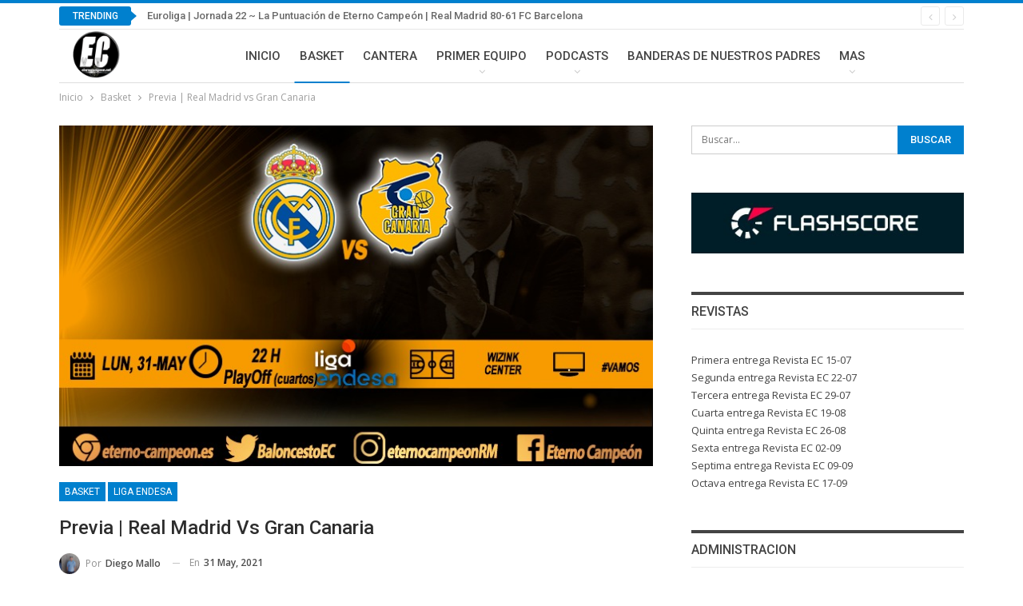

--- FILE ---
content_type: text/html; charset=UTF-8
request_url: http://eterno-campeon.es/previa-real-madrid-vs-gran-canaria-2
body_size: 25909
content:
	<!DOCTYPE html>
		<!--[if IE 8]>
	<html class="ie ie8" lang="es"> <![endif]-->
	<!--[if IE 9]>
	<html class="ie ie9" lang="es"> <![endif]-->
	<!--[if gt IE 9]><!-->
<html lang="es"> <!--<![endif]-->
	<head>
				<meta charset="UTF-8">
		<meta http-equiv="X-UA-Compatible" content="IE=edge">
		<meta name="viewport" content="width=device-width, initial-scale=1.0">
		<link rel="pingback" href="http://eterno-campeon.es/xmlrpc.php"/>

		<title>Previa | Real Madrid vs Gran Canaria &#8211; Eterno Campeón</title>
<meta name='robots' content='max-image-preview:large' />
	<style>img:is([sizes="auto" i], [sizes^="auto," i]) { contain-intrinsic-size: 3000px 1500px }</style>
	
<!-- Better Open Graph, Schema.org & Twitter Integration -->
<meta property="og:locale" content="es_es"/>
<meta property="og:site_name" content="Eterno Campeón"/>
<meta property="og:url" content="http://eterno-campeon.es/previa-real-madrid-vs-gran-canaria-2"/>
<meta property="og:title" content="Previa | Real Madrid vs Gran Canaria"/>
<meta property="og:image" content="http://eterno-campeon.es/wp-content/uploads/2021/05/4AD71324-A275-41C8-974A-08AEFF837A97.jpeg"/>
<meta property="article:section" content="Liga Endesa"/>
<meta property="article:tag" content="Real Madrid"/>
<meta property="og:description" content="Real Madrid y Herbalife Gran Canaria se enfrentan este lunes en el Wizink Center a las 22:00. Este encuentro es su primer enfrentamiento de cuartos de final por el título de Liga ACB. El partido se podrá seguir a través de las cámaras de Movistar(#Va"/>
<meta property="og:type" content="article"/>
<meta name="twitter:card" content="summary"/>
<meta name="twitter:url" content="http://eterno-campeon.es/previa-real-madrid-vs-gran-canaria-2"/>
<meta name="twitter:title" content="Previa | Real Madrid vs Gran Canaria"/>
<meta name="twitter:description" content="Real Madrid y Herbalife Gran Canaria se enfrentan este lunes en el Wizink Center a las 22:00. Este encuentro es su primer enfrentamiento de cuartos de final por el título de Liga ACB. El partido se podrá seguir a través de las cámaras de Movistar(#Va"/>
<meta name="twitter:image" content="http://eterno-campeon.es/wp-content/uploads/2021/05/4AD71324-A275-41C8-974A-08AEFF837A97.jpeg"/>
<!-- / Better Open Graph, Schema.org & Twitter Integration. -->
<link rel='dns-prefetch' href='//fonts.googleapis.com' />
<link rel="alternate" type="application/rss+xml" title="Eterno Campeón &raquo; Feed" href="http://eterno-campeon.es/feed" />
<link rel="alternate" type="application/rss+xml" title="Eterno Campeón &raquo; Feed de los comentarios" href="http://eterno-campeon.es/comments/feed" />
<script type="text/javascript">
/* <![CDATA[ */
window._wpemojiSettings = {"baseUrl":"https:\/\/s.w.org\/images\/core\/emoji\/15.0.3\/72x72\/","ext":".png","svgUrl":"https:\/\/s.w.org\/images\/core\/emoji\/15.0.3\/svg\/","svgExt":".svg","source":{"concatemoji":"http:\/\/eterno-campeon.es\/wp-includes\/js\/wp-emoji-release.min.js?ver=6.7.4"}};
/*! This file is auto-generated */
!function(i,n){var o,s,e;function c(e){try{var t={supportTests:e,timestamp:(new Date).valueOf()};sessionStorage.setItem(o,JSON.stringify(t))}catch(e){}}function p(e,t,n){e.clearRect(0,0,e.canvas.width,e.canvas.height),e.fillText(t,0,0);var t=new Uint32Array(e.getImageData(0,0,e.canvas.width,e.canvas.height).data),r=(e.clearRect(0,0,e.canvas.width,e.canvas.height),e.fillText(n,0,0),new Uint32Array(e.getImageData(0,0,e.canvas.width,e.canvas.height).data));return t.every(function(e,t){return e===r[t]})}function u(e,t,n){switch(t){case"flag":return n(e,"\ud83c\udff3\ufe0f\u200d\u26a7\ufe0f","\ud83c\udff3\ufe0f\u200b\u26a7\ufe0f")?!1:!n(e,"\ud83c\uddfa\ud83c\uddf3","\ud83c\uddfa\u200b\ud83c\uddf3")&&!n(e,"\ud83c\udff4\udb40\udc67\udb40\udc62\udb40\udc65\udb40\udc6e\udb40\udc67\udb40\udc7f","\ud83c\udff4\u200b\udb40\udc67\u200b\udb40\udc62\u200b\udb40\udc65\u200b\udb40\udc6e\u200b\udb40\udc67\u200b\udb40\udc7f");case"emoji":return!n(e,"\ud83d\udc26\u200d\u2b1b","\ud83d\udc26\u200b\u2b1b")}return!1}function f(e,t,n){var r="undefined"!=typeof WorkerGlobalScope&&self instanceof WorkerGlobalScope?new OffscreenCanvas(300,150):i.createElement("canvas"),a=r.getContext("2d",{willReadFrequently:!0}),o=(a.textBaseline="top",a.font="600 32px Arial",{});return e.forEach(function(e){o[e]=t(a,e,n)}),o}function t(e){var t=i.createElement("script");t.src=e,t.defer=!0,i.head.appendChild(t)}"undefined"!=typeof Promise&&(o="wpEmojiSettingsSupports",s=["flag","emoji"],n.supports={everything:!0,everythingExceptFlag:!0},e=new Promise(function(e){i.addEventListener("DOMContentLoaded",e,{once:!0})}),new Promise(function(t){var n=function(){try{var e=JSON.parse(sessionStorage.getItem(o));if("object"==typeof e&&"number"==typeof e.timestamp&&(new Date).valueOf()<e.timestamp+604800&&"object"==typeof e.supportTests)return e.supportTests}catch(e){}return null}();if(!n){if("undefined"!=typeof Worker&&"undefined"!=typeof OffscreenCanvas&&"undefined"!=typeof URL&&URL.createObjectURL&&"undefined"!=typeof Blob)try{var e="postMessage("+f.toString()+"("+[JSON.stringify(s),u.toString(),p.toString()].join(",")+"));",r=new Blob([e],{type:"text/javascript"}),a=new Worker(URL.createObjectURL(r),{name:"wpTestEmojiSupports"});return void(a.onmessage=function(e){c(n=e.data),a.terminate(),t(n)})}catch(e){}c(n=f(s,u,p))}t(n)}).then(function(e){for(var t in e)n.supports[t]=e[t],n.supports.everything=n.supports.everything&&n.supports[t],"flag"!==t&&(n.supports.everythingExceptFlag=n.supports.everythingExceptFlag&&n.supports[t]);n.supports.everythingExceptFlag=n.supports.everythingExceptFlag&&!n.supports.flag,n.DOMReady=!1,n.readyCallback=function(){n.DOMReady=!0}}).then(function(){return e}).then(function(){var e;n.supports.everything||(n.readyCallback(),(e=n.source||{}).concatemoji?t(e.concatemoji):e.wpemoji&&e.twemoji&&(t(e.twemoji),t(e.wpemoji)))}))}((window,document),window._wpemojiSettings);
/* ]]> */
</script>
<style id='wp-emoji-styles-inline-css' type='text/css'>

	img.wp-smiley, img.emoji {
		display: inline !important;
		border: none !important;
		box-shadow: none !important;
		height: 1em !important;
		width: 1em !important;
		margin: 0 0.07em !important;
		vertical-align: -0.1em !important;
		background: none !important;
		padding: 0 !important;
	}
</style>
<link rel='stylesheet' id='wp-block-library-css' href='http://eterno-campeon.es/wp-includes/css/dist/block-library/style.min.css?ver=6.7.4' type='text/css' media='all' />
<style id='classic-theme-styles-inline-css' type='text/css'>
/*! This file is auto-generated */
.wp-block-button__link{color:#fff;background-color:#32373c;border-radius:9999px;box-shadow:none;text-decoration:none;padding:calc(.667em + 2px) calc(1.333em + 2px);font-size:1.125em}.wp-block-file__button{background:#32373c;color:#fff;text-decoration:none}
</style>
<style id='global-styles-inline-css' type='text/css'>
:root{--wp--preset--aspect-ratio--square: 1;--wp--preset--aspect-ratio--4-3: 4/3;--wp--preset--aspect-ratio--3-4: 3/4;--wp--preset--aspect-ratio--3-2: 3/2;--wp--preset--aspect-ratio--2-3: 2/3;--wp--preset--aspect-ratio--16-9: 16/9;--wp--preset--aspect-ratio--9-16: 9/16;--wp--preset--color--black: #000000;--wp--preset--color--cyan-bluish-gray: #abb8c3;--wp--preset--color--white: #ffffff;--wp--preset--color--pale-pink: #f78da7;--wp--preset--color--vivid-red: #cf2e2e;--wp--preset--color--luminous-vivid-orange: #ff6900;--wp--preset--color--luminous-vivid-amber: #fcb900;--wp--preset--color--light-green-cyan: #7bdcb5;--wp--preset--color--vivid-green-cyan: #00d084;--wp--preset--color--pale-cyan-blue: #8ed1fc;--wp--preset--color--vivid-cyan-blue: #0693e3;--wp--preset--color--vivid-purple: #9b51e0;--wp--preset--gradient--vivid-cyan-blue-to-vivid-purple: linear-gradient(135deg,rgba(6,147,227,1) 0%,rgb(155,81,224) 100%);--wp--preset--gradient--light-green-cyan-to-vivid-green-cyan: linear-gradient(135deg,rgb(122,220,180) 0%,rgb(0,208,130) 100%);--wp--preset--gradient--luminous-vivid-amber-to-luminous-vivid-orange: linear-gradient(135deg,rgba(252,185,0,1) 0%,rgba(255,105,0,1) 100%);--wp--preset--gradient--luminous-vivid-orange-to-vivid-red: linear-gradient(135deg,rgba(255,105,0,1) 0%,rgb(207,46,46) 100%);--wp--preset--gradient--very-light-gray-to-cyan-bluish-gray: linear-gradient(135deg,rgb(238,238,238) 0%,rgb(169,184,195) 100%);--wp--preset--gradient--cool-to-warm-spectrum: linear-gradient(135deg,rgb(74,234,220) 0%,rgb(151,120,209) 20%,rgb(207,42,186) 40%,rgb(238,44,130) 60%,rgb(251,105,98) 80%,rgb(254,248,76) 100%);--wp--preset--gradient--blush-light-purple: linear-gradient(135deg,rgb(255,206,236) 0%,rgb(152,150,240) 100%);--wp--preset--gradient--blush-bordeaux: linear-gradient(135deg,rgb(254,205,165) 0%,rgb(254,45,45) 50%,rgb(107,0,62) 100%);--wp--preset--gradient--luminous-dusk: linear-gradient(135deg,rgb(255,203,112) 0%,rgb(199,81,192) 50%,rgb(65,88,208) 100%);--wp--preset--gradient--pale-ocean: linear-gradient(135deg,rgb(255,245,203) 0%,rgb(182,227,212) 50%,rgb(51,167,181) 100%);--wp--preset--gradient--electric-grass: linear-gradient(135deg,rgb(202,248,128) 0%,rgb(113,206,126) 100%);--wp--preset--gradient--midnight: linear-gradient(135deg,rgb(2,3,129) 0%,rgb(40,116,252) 100%);--wp--preset--font-size--small: 13px;--wp--preset--font-size--medium: 20px;--wp--preset--font-size--large: 36px;--wp--preset--font-size--x-large: 42px;--wp--preset--spacing--20: 0.44rem;--wp--preset--spacing--30: 0.67rem;--wp--preset--spacing--40: 1rem;--wp--preset--spacing--50: 1.5rem;--wp--preset--spacing--60: 2.25rem;--wp--preset--spacing--70: 3.38rem;--wp--preset--spacing--80: 5.06rem;--wp--preset--shadow--natural: 6px 6px 9px rgba(0, 0, 0, 0.2);--wp--preset--shadow--deep: 12px 12px 50px rgba(0, 0, 0, 0.4);--wp--preset--shadow--sharp: 6px 6px 0px rgba(0, 0, 0, 0.2);--wp--preset--shadow--outlined: 6px 6px 0px -3px rgba(255, 255, 255, 1), 6px 6px rgba(0, 0, 0, 1);--wp--preset--shadow--crisp: 6px 6px 0px rgba(0, 0, 0, 1);}:where(.is-layout-flex){gap: 0.5em;}:where(.is-layout-grid){gap: 0.5em;}body .is-layout-flex{display: flex;}.is-layout-flex{flex-wrap: wrap;align-items: center;}.is-layout-flex > :is(*, div){margin: 0;}body .is-layout-grid{display: grid;}.is-layout-grid > :is(*, div){margin: 0;}:where(.wp-block-columns.is-layout-flex){gap: 2em;}:where(.wp-block-columns.is-layout-grid){gap: 2em;}:where(.wp-block-post-template.is-layout-flex){gap: 1.25em;}:where(.wp-block-post-template.is-layout-grid){gap: 1.25em;}.has-black-color{color: var(--wp--preset--color--black) !important;}.has-cyan-bluish-gray-color{color: var(--wp--preset--color--cyan-bluish-gray) !important;}.has-white-color{color: var(--wp--preset--color--white) !important;}.has-pale-pink-color{color: var(--wp--preset--color--pale-pink) !important;}.has-vivid-red-color{color: var(--wp--preset--color--vivid-red) !important;}.has-luminous-vivid-orange-color{color: var(--wp--preset--color--luminous-vivid-orange) !important;}.has-luminous-vivid-amber-color{color: var(--wp--preset--color--luminous-vivid-amber) !important;}.has-light-green-cyan-color{color: var(--wp--preset--color--light-green-cyan) !important;}.has-vivid-green-cyan-color{color: var(--wp--preset--color--vivid-green-cyan) !important;}.has-pale-cyan-blue-color{color: var(--wp--preset--color--pale-cyan-blue) !important;}.has-vivid-cyan-blue-color{color: var(--wp--preset--color--vivid-cyan-blue) !important;}.has-vivid-purple-color{color: var(--wp--preset--color--vivid-purple) !important;}.has-black-background-color{background-color: var(--wp--preset--color--black) !important;}.has-cyan-bluish-gray-background-color{background-color: var(--wp--preset--color--cyan-bluish-gray) !important;}.has-white-background-color{background-color: var(--wp--preset--color--white) !important;}.has-pale-pink-background-color{background-color: var(--wp--preset--color--pale-pink) !important;}.has-vivid-red-background-color{background-color: var(--wp--preset--color--vivid-red) !important;}.has-luminous-vivid-orange-background-color{background-color: var(--wp--preset--color--luminous-vivid-orange) !important;}.has-luminous-vivid-amber-background-color{background-color: var(--wp--preset--color--luminous-vivid-amber) !important;}.has-light-green-cyan-background-color{background-color: var(--wp--preset--color--light-green-cyan) !important;}.has-vivid-green-cyan-background-color{background-color: var(--wp--preset--color--vivid-green-cyan) !important;}.has-pale-cyan-blue-background-color{background-color: var(--wp--preset--color--pale-cyan-blue) !important;}.has-vivid-cyan-blue-background-color{background-color: var(--wp--preset--color--vivid-cyan-blue) !important;}.has-vivid-purple-background-color{background-color: var(--wp--preset--color--vivid-purple) !important;}.has-black-border-color{border-color: var(--wp--preset--color--black) !important;}.has-cyan-bluish-gray-border-color{border-color: var(--wp--preset--color--cyan-bluish-gray) !important;}.has-white-border-color{border-color: var(--wp--preset--color--white) !important;}.has-pale-pink-border-color{border-color: var(--wp--preset--color--pale-pink) !important;}.has-vivid-red-border-color{border-color: var(--wp--preset--color--vivid-red) !important;}.has-luminous-vivid-orange-border-color{border-color: var(--wp--preset--color--luminous-vivid-orange) !important;}.has-luminous-vivid-amber-border-color{border-color: var(--wp--preset--color--luminous-vivid-amber) !important;}.has-light-green-cyan-border-color{border-color: var(--wp--preset--color--light-green-cyan) !important;}.has-vivid-green-cyan-border-color{border-color: var(--wp--preset--color--vivid-green-cyan) !important;}.has-pale-cyan-blue-border-color{border-color: var(--wp--preset--color--pale-cyan-blue) !important;}.has-vivid-cyan-blue-border-color{border-color: var(--wp--preset--color--vivid-cyan-blue) !important;}.has-vivid-purple-border-color{border-color: var(--wp--preset--color--vivid-purple) !important;}.has-vivid-cyan-blue-to-vivid-purple-gradient-background{background: var(--wp--preset--gradient--vivid-cyan-blue-to-vivid-purple) !important;}.has-light-green-cyan-to-vivid-green-cyan-gradient-background{background: var(--wp--preset--gradient--light-green-cyan-to-vivid-green-cyan) !important;}.has-luminous-vivid-amber-to-luminous-vivid-orange-gradient-background{background: var(--wp--preset--gradient--luminous-vivid-amber-to-luminous-vivid-orange) !important;}.has-luminous-vivid-orange-to-vivid-red-gradient-background{background: var(--wp--preset--gradient--luminous-vivid-orange-to-vivid-red) !important;}.has-very-light-gray-to-cyan-bluish-gray-gradient-background{background: var(--wp--preset--gradient--very-light-gray-to-cyan-bluish-gray) !important;}.has-cool-to-warm-spectrum-gradient-background{background: var(--wp--preset--gradient--cool-to-warm-spectrum) !important;}.has-blush-light-purple-gradient-background{background: var(--wp--preset--gradient--blush-light-purple) !important;}.has-blush-bordeaux-gradient-background{background: var(--wp--preset--gradient--blush-bordeaux) !important;}.has-luminous-dusk-gradient-background{background: var(--wp--preset--gradient--luminous-dusk) !important;}.has-pale-ocean-gradient-background{background: var(--wp--preset--gradient--pale-ocean) !important;}.has-electric-grass-gradient-background{background: var(--wp--preset--gradient--electric-grass) !important;}.has-midnight-gradient-background{background: var(--wp--preset--gradient--midnight) !important;}.has-small-font-size{font-size: var(--wp--preset--font-size--small) !important;}.has-medium-font-size{font-size: var(--wp--preset--font-size--medium) !important;}.has-large-font-size{font-size: var(--wp--preset--font-size--large) !important;}.has-x-large-font-size{font-size: var(--wp--preset--font-size--x-large) !important;}
:where(.wp-block-post-template.is-layout-flex){gap: 1.25em;}:where(.wp-block-post-template.is-layout-grid){gap: 1.25em;}
:where(.wp-block-columns.is-layout-flex){gap: 2em;}:where(.wp-block-columns.is-layout-grid){gap: 2em;}
:root :where(.wp-block-pullquote){font-size: 1.5em;line-height: 1.6;}
</style>
<link rel='stylesheet' id='better-framework-main-fonts-css' href='https://fonts.googleapis.com/css?family=Open+Sans:400,600%7CRoboto:400,500,400italic' type='text/css' media='all' />
<script type="text/javascript" src="http://eterno-campeon.es/wp-includes/js/jquery/jquery.min.js?ver=3.7.1" id="jquery-core-js"></script>
<script type="text/javascript" src="http://eterno-campeon.es/wp-includes/js/jquery/jquery-migrate.min.js?ver=3.4.1" id="jquery-migrate-js"></script>
<!--[if lt IE 9]>
<script type="text/javascript" src="http://eterno-campeon.es/wp-content/themes/publisher/includes/libs/better-framework/assets/js/html5shiv.min.js?ver=3.10.22" id="bf-html5shiv-js"></script>
<![endif]-->
<!--[if lt IE 9]>
<script type="text/javascript" src="http://eterno-campeon.es/wp-content/themes/publisher/includes/libs/better-framework/assets/js/respond.min.js?ver=3.10.22" id="bf-respond-js"></script>
<![endif]-->
<link rel="https://api.w.org/" href="http://eterno-campeon.es/wp-json/" /><link rel="alternate" title="JSON" type="application/json" href="http://eterno-campeon.es/wp-json/wp/v2/posts/29657" /><link rel="EditURI" type="application/rsd+xml" title="RSD" href="http://eterno-campeon.es/xmlrpc.php?rsd" />
<meta name="generator" content="WordPress 6.7.4" />
<link rel="canonical" href="http://eterno-campeon.es/previa-real-madrid-vs-gran-canaria-2" />
<link rel='shortlink' href='http://eterno-campeon.es/?p=29657' />
<link rel="alternate" title="oEmbed (JSON)" type="application/json+oembed" href="http://eterno-campeon.es/wp-json/oembed/1.0/embed?url=http%3A%2F%2Feterno-campeon.es%2Fprevia-real-madrid-vs-gran-canaria-2" />
<link rel="alternate" title="oEmbed (XML)" type="text/xml+oembed" href="http://eterno-campeon.es/wp-json/oembed/1.0/embed?url=http%3A%2F%2Feterno-campeon.es%2Fprevia-real-madrid-vs-gran-canaria-2&#038;format=xml" />
<script data-ad-client="ca-pub-5151574130323922" async src="https://pagead2.googlesyndication.com/pagead/js/adsbygoogle.js"></script>
<!-- Global site tag (gtag.js) - Google Analytics -->
<script async src="https://www.googletagmanager.com/gtag/js?id=UA-108369145-1"></script>
<script>
  window.dataLayer = window.dataLayer || [];
  function gtag(){dataLayer.push(arguments);}
  gtag('js', new Date());

  gtag('config', 'UA-108369145-1');
</script>
<style type="text/css">.recentcomments a{display:inline !important;padding:0 !important;margin:0 !important;}</style><script type="application/ld+json">{
    "@context": "http:\/\/schema.org\/",
    "@type": "Organization",
    "@id": "#organization",
    "logo": {
        "@type": "ImageObject",
        "url": "http:\/\/eterno-campeon.es\/wp-content\/uploads\/2018\/07\/NEW_LOGO_EC_250.png"
    },
    "url": "http:\/\/eterno-campeon.es\/",
    "name": "Eterno Campe\u00f3n",
    "description": "Eterno Campe\u00f3n"
}</script>
<script type="application/ld+json">{
    "@context": "http:\/\/schema.org\/",
    "@type": "WebSite",
    "name": "Eterno Campe\u00f3n",
    "alternateName": "Eterno Campe\u00f3n",
    "url": "http:\/\/eterno-campeon.es\/"
}</script>
<script type="application/ld+json">{
    "@context": "http:\/\/schema.org\/",
    "@type": "BlogPosting",
    "headline": "Previa | Real Madrid vs Gran Canaria",
    "description": "Real Madrid y Herbalife Gran Canaria se enfrentan este lunes en el Wizink Center a las 22:00. Este encuentro es su primer enfrentamiento de cuartos de final por el t\u00edtulo de Liga ACB. El partido se podr\u00e1 seguir a trav\u00e9s de las c\u00e1maras de Movistar(#Va",
    "datePublished": "2021-05-31",
    "dateModified": "2021-05-31",
    "author": {
        "@type": "Person",
        "@id": "#person-DiegoMallo",
        "name": "Diego Mallo"
    },
    "image": {
        "@type": "ImageObject",
        "url": "http:\/\/eterno-campeon.es\/wp-content\/uploads\/2021\/05\/4AD71324-A275-41C8-974A-08AEFF837A97.jpeg",
        "width": 750,
        "height": 430
    },
    "interactionStatistic": [
        {
            "@type": "InteractionCounter",
            "interactionType": "http:\/\/schema.org\/CommentAction",
            "userInteractionCount": "0"
        }
    ],
    "publisher": {
        "@id": "#organization"
    },
    "mainEntityOfPage": "http:\/\/eterno-campeon.es\/previa-real-madrid-vs-gran-canaria-2"
}</script>
<link rel='stylesheet' id='bf-minifed-css-1' href='http://eterno-campeon.es/wp-content/bs-booster-cache/a1a2a9b2e06462ab43e62dd18ff9dd10.css' type='text/css' media='all' />
<link rel='stylesheet' id='7.7.0-1768432130' href='http://eterno-campeon.es/wp-content/bs-booster-cache/f9ba623588b18d26dab7a280c5c5fdbc.css' type='text/css' media='all' />
<link rel="icon" href="http://eterno-campeon.es/wp-content/uploads/2017/10/cropped-EC-32x32.png" sizes="32x32" />
<link rel="icon" href="http://eterno-campeon.es/wp-content/uploads/2017/10/cropped-EC-192x192.png" sizes="192x192" />
<link rel="apple-touch-icon" href="http://eterno-campeon.es/wp-content/uploads/2017/10/cropped-EC-180x180.png" />
<meta name="msapplication-TileImage" content="http://eterno-campeon.es/wp-content/uploads/2017/10/cropped-EC-270x270.png" />
	</head>

<body class="post-template-default single single-post postid-29657 single-format-standard bs-theme bs-publisher bs-publisher-pure-magazine active-light-box active-top-line ltr close-rh page-layout-2-col-right full-width main-menu-sticky-smart single-prim-cat-4 single-cat-4 single-cat-25  bs-ll-a" dir="ltr">
		<div class="main-wrap content-main-wrap">
			<header id="header" class="site-header header-style-8 boxed" itemscope="itemscope" itemtype="http://schema.org/WPHeader">
		<section class="topbar topbar-style-2 hidden-xs hidden-xs">
	<div class="content-wrap">
		<div class="container">

			<div class="topbar-inner clearfix">

				
				<div class="section-menu">
						<div id="newsticker-1415110525" class="better-newsticker term-4,3,2"
	     data-speed="12000">
		<p class="heading ">Trending</p>
		<ul class="news-list">
								<li>
						<a class="limit-line" href="http://eterno-campeon.es/euroliga-jornada-22-la-puntuacion-de-eterno-campeon-real-madrid-80-61-fc-barcelona">
							Euroliga | Jornada 22 ~ La Puntuación de Eterno Campeón | Real Madrid 80-61 FC Barcelona						</a>
					</li>
										<li>
						<a class="limit-line" href="http://eterno-campeon.es/euroliga-jornada-22-cronica-real-madrid-80-61-fc-barcelona">
							Euroliga | Jornada 22 ~ Crónica | Real Madrid 80-61 FC Barcelona						</a>
					</li>
										<li>
						<a class="limit-line" href="http://eterno-campeon.es/euroliga-jornada-22-previa-real-madrid-vs-fc-barcelona">
							Euroliga | Jornada 22 ~ Previa | Real Madrid VS FC Barcelona						</a>
					</li>
										<li>
						<a class="limit-line" href="http://eterno-campeon.es/cronica-de-un-absoluto-desastre">
							Crónica de un absoluto desastre						</a>
					</li>
										<li>
						<a class="limit-line" href="http://eterno-campeon.es/liga-endesa-jornada-15-la-puntuacion-de-eterno-campeon-morabanc-andorra-85-90-real-madrid">
							Liga Endesa | Jornada 15 ~ La Puntuación de Eterno Campeón | MoraBanc Andorra 85-90 Real Madrid						</a>
					</li>
										<li>
						<a class="limit-line" href="http://eterno-campeon.es/liga-endesa-jornada-15-cronica-morabanc-andorra-85-90-real-madrid">
							Liga Endesa | Jornada 15 ~ Crónica | MoraBanc Andorra 85-90 Real Madrid						</a>
					</li>
										<li>
						<a class="limit-line" href="http://eterno-campeon.es/cronica-fc-barcelona-3-2-real-madrid">
							Crónica: FC Barcelona 3-2 Real Madrid						</a>
					</li>
										<li>
						<a class="limit-line" href="http://eterno-campeon.es/liga-endesa-jornada-15-previa-morabanc-andorra-vs-real-madrid">
							Liga Endesa | Jornada 15 ~ Previa | Morabanc Andorra vs Real Madrid						</a>
					</li>
										<li>
						<a class="limit-line" href="http://eterno-campeon.es/euroliga-jornada-21-el-analisis-de-eterno-campeon-real-madrid-98-86-maccabi-tel-aviv">
							Euroliga | Jornada 21 ~ El Análisis De Eterno Campeón | Real Madrid 98-86 Maccabi Tel-Aviv						</a>
					</li>
										<li>
						<a class="limit-line" href="http://eterno-campeon.es/euroliga-jornada-21-cronica-real-madrid-98-86-maccabi-tel-aviv">
							Euroliga | Jornada 21 ~ Crónica | Real Madrid 98-86 Maccabi Tel-Aviv						</a>
					</li>
							</ul>
	</div>
				</div>

			</div>
		</div>
	</div>
</section>
		<div class="content-wrap">
			<div class="container">
				<div class="header-inner clearfix">
					<div id="site-branding" class="site-branding">
	<p  id="site-title" class="logo h1 img-logo">
	<a href="http://eterno-campeon.es/" itemprop="url" rel="home">
					<img id="site-logo" src="http://eterno-campeon.es/wp-content/uploads/2018/07/NEW_LOGO_EC_250.png"
			     alt="ETERNOCAMPEON"  />

			<span class="site-title">ETERNOCAMPEON - Eterno Campeón</span>
				</a>
</p>
</div><!-- .site-branding -->
<nav id="menu-main" class="menu main-menu-container " role="navigation" itemscope="itemscope" itemtype="http://schema.org/SiteNavigationElement">
		<ul id="main-navigation" class="main-menu menu bsm-pure clearfix">
		<li id="menu-item-13" class="menu-item menu-item-type-custom menu-item-object-custom menu-item-home better-anim-fade menu-item-13"><a href="http://eterno-campeon.es/">Inicio</a></li>
<li id="menu-item-10" class="menu-item menu-item-type-taxonomy menu-item-object-category current-post-ancestor current-menu-parent current-post-parent menu-term-4 better-anim-fade menu-item-10"><a href="http://eterno-campeon.es/category/basket">Basket</a></li>
<li id="menu-item-11" class="menu-item menu-item-type-taxonomy menu-item-object-category menu-term-3 better-anim-fade menu-item-11"><a href="http://eterno-campeon.es/category/cantera">Cantera</a></li>
<li id="menu-item-12" class="menu-item menu-item-type-taxonomy menu-item-object-category menu-term-2 better-anim-fade menu-item-has-children menu-item-has-mega menu-item-mega-tabbed-grid-posts menu-item-12"><a href="http://eterno-campeon.es/category/equipo">Primer Equipo</a>
<!-- Mega Menu Start -->
	<div class="mega-menu tabbed-grid-posts">
		<div class="content-wrap clearfix">
			<ul class="tabs-section">
								<li class="active">
					<a href="http://eterno-campeon.es/category/equipo"
					   data-target="#mtab-2036302289-2"
					   data-toggle="tab" aria-expanded="true"
					   class="term-2">
						<i class="fa fa-angle-right"></i> Todas					</a>
				</li>
									<li>
						<a href="http://eterno-campeon.es/category/equipo/noticias"
						   data-target="#mtab-2036302289-38"
						   data-deferred-init="681617004"
						   data-toggle="tab" data-deferred-event="mouseenter"
						   class="term-38">
							<i class="fa fa-angle-right"></i> Noticias						</a>
					</li>
										<li>
						<a href="http://eterno-campeon.es/category/equipo/copa-futbol"
						   data-target="#mtab-2036302289-27"
						   data-deferred-init="742412305"
						   data-toggle="tab" data-deferred-event="mouseenter"
						   class="term-27">
							<i class="fa fa-angle-right"></i> Copa del Rey						</a>
					</li>
										<li>
						<a href="http://eterno-campeon.es/category/equipo/editorial-ec"
						   data-target="#mtab-2036302289-161"
						   data-deferred-init="227231143"
						   data-toggle="tab" data-deferred-event="mouseenter"
						   class="term-161">
							<i class="fa fa-angle-right"></i> Editorial EC						</a>
					</li>
										<li>
						<a href="http://eterno-campeon.es/category/equipo/liga"
						   data-target="#mtab-2036302289-26"
						   data-deferred-init="1683523019"
						   data-toggle="tab" data-deferred-event="mouseenter"
						   class="term-26">
							<i class="fa fa-angle-right"></i> Liga Santander						</a>
					</li>
										<li>
						<a href="http://eterno-campeon.es/category/equipo/champions-league"
						   data-target="#mtab-2036302289-13"
						   data-deferred-init="168497184"
						   data-toggle="tab" data-deferred-event="mouseenter"
						   class="term-13">
							<i class="fa fa-angle-right"></i> Champions League						</a>
					</li>
										<li>
						<a href="http://eterno-campeon.es/category/equipo/partido-historico"
						   data-target="#mtab-2036302289-91"
						   data-deferred-init="1725581443"
						   data-toggle="tab" data-deferred-event="mouseenter"
						   class="term-91">
							<i class="fa fa-angle-right"></i> Partido histórico						</a>
					</li>
										<li>
						<a href="http://eterno-campeon.es/category/equipo/madridistas-por-el-mundo"
						   data-target="#mtab-2036302289-360"
						   data-deferred-init="1156327500"
						   data-toggle="tab" data-deferred-event="mouseenter"
						   class="term-360">
							<i class="fa fa-angle-right"></i> Madridistas por el mundo						</a>
					</li>
								</ul>
			<div class="tab-content">
				<div class="tab-pane bs-tab-anim bs-tab-animated active"
				     id="mtab-2036302289-2">
							<div class="bs-pagination-wrapper main-term-2 next_prev ">
			<div class="listing listing-grid listing-grid-1 clearfix columns-3">
		<div class="post-46082 type-post format-standard has-post-thumbnail  simple-grid  listing-item listing-item-grid listing-item-grid-1 main-term-27">
	<div class="item-inner">
					<div class="featured clearfix">
				<div class="term-badges floated"><span class="term-badge term-27"><a href="http://eterno-campeon.es/category/equipo/copa-futbol">Copa del Rey</a></span></div>				<a  title="Crónica de un absoluto desastre" data-src="http://eterno-campeon.es/wp-content/uploads/2026/01/destruido-357x210.png" data-bs-srcset="{&quot;baseurl&quot;:&quot;http:\/\/eterno-campeon.es\/wp-content\/uploads\/2026\/01\/&quot;,&quot;sizes&quot;:{&quot;210&quot;:&quot;destruido-210x136.png&quot;,&quot;279&quot;:&quot;destruido-279x220.png&quot;,&quot;357&quot;:&quot;destruido-357x210.png&quot;,&quot;750&quot;:&quot;destruido-750x430.png&quot;,&quot;1024&quot;:&quot;destruido.png&quot;}}"						class="img-holder" href="http://eterno-campeon.es/cronica-de-un-absoluto-desastre"></a>

							</div>
		<p class="title">		<a href="http://eterno-campeon.es/cronica-de-un-absoluto-desastre" class="post-title post-url">
			Crónica de un absoluto desastre		</a>
		</p>	</div>
	</div >
	<div class="post-46068 type-post format-standard has-post-thumbnail  simple-grid  listing-item listing-item-grid listing-item-grid-1 main-term-2">
	<div class="item-inner">
					<div class="featured clearfix">
				<div class="term-badges floated"><span class="term-badge term-2"><a href="http://eterno-campeon.es/category/equipo">Primer Equipo</a></span></div>				<a  title="Crónica: FC Barcelona 3-2 Real Madrid" data-src="http://eterno-campeon.es/wp-content/uploads/2026/01/IMG-20240921-WA0024-1-270x210.jpg" data-bs-srcset="{&quot;baseurl&quot;:&quot;http:\/\/eterno-campeon.es\/wp-content\/uploads\/2026\/01\/&quot;,&quot;sizes&quot;:{&quot;210&quot;:&quot;IMG-20240921-WA0024-1-210x136.jpg&quot;,&quot;270&quot;:&quot;IMG-20240921-WA0024-1.jpg&quot;}}"						class="img-holder" href="http://eterno-campeon.es/cronica-fc-barcelona-3-2-real-madrid"></a>

							</div>
		<p class="title">		<a href="http://eterno-campeon.es/cronica-fc-barcelona-3-2-real-madrid" class="post-title post-url">
			Crónica: FC Barcelona 3-2 Real Madrid		</a>
		</p>	</div>
	</div >
	<div class="post-45922 type-post format-standard has-post-thumbnail  simple-grid  listing-item listing-item-grid listing-item-grid-1 main-term-26">
	<div class="item-inner">
					<div class="featured clearfix">
				<div class="term-badges floated"><span class="term-badge term-26"><a href="http://eterno-campeon.es/category/equipo/liga">Liga Santander</a></span></div>				<a  title="Crónica: Real Madrid 5-1 Real Betis" data-src="http://eterno-campeon.es/wp-content/uploads/2026/01/IMG-20240921-WA0024-270x210.jpg" data-bs-srcset="{&quot;baseurl&quot;:&quot;http:\/\/eterno-campeon.es\/wp-content\/uploads\/2026\/01\/&quot;,&quot;sizes&quot;:{&quot;210&quot;:&quot;IMG-20240921-WA0024-210x136.jpg&quot;,&quot;270&quot;:&quot;IMG-20240921-WA0024.jpg&quot;}}"						class="img-holder" href="http://eterno-campeon.es/cronica-real-madrid-5-1-real-betis"></a>

							</div>
		<p class="title">		<a href="http://eterno-campeon.es/cronica-real-madrid-5-1-real-betis" class="post-title post-url">
			Crónica: Real Madrid 5-1 Real Betis		</a>
		</p>	</div>
	</div >
	</div>
	
	</div><div class="bs-pagination bs-ajax-pagination next_prev main-term-2 clearfix">
			<script>var bs_ajax_paginate_88988306 = '{"query":{"paginate":"next_prev","show_label":1,"order_by":"date","count":3,"category":"2","_layout":{"state":"1|1|0","page":"2-col-right"}},"type":"wp_query","view":"Publisher::bs_pagin_ajax_tabbed_mega_grid_posts","current_page":1,"ajax_url":"\/wp-admin\/admin-ajax.php","remove_duplicates":"0","paginate":"next_prev","_layout":{"state":"1|1|0","page":"2-col-right"},"_bs_pagin_token":"c28d5a2"}';</script>				<a class="btn-bs-pagination prev disabled" rel="prev" data-id="88988306"
				   title="Anterior">
					<i class="fa fa-angle-left"
					   aria-hidden="true"></i> Ant.				</a>
				<a  rel="next" class="btn-bs-pagination next"
				   data-id="88988306" title="Siguiente">
					Sig. <i
							class="fa fa-angle-right" aria-hidden="true"></i>
				</a>
				</div>				</div>
									<div class="tab-pane bs-tab-anim bs-deferred-container"
					     id="mtab-2036302289-38">
								<div class="bs-pagination-wrapper main-term-38 next_prev ">
				<div class="bs-deferred-load-wrapper" id="bsd_681617004">
			<script>var bs_deferred_loading_bsd_681617004 = '{"query":{"paginate":"next_prev","show_label":1,"order_by":"date","count":3,"category":38,"_layout":{"state":"1|1|0","page":"2-col-right"}},"type":"wp_query","view":"Publisher::bs_pagin_ajax_tabbed_mega_grid_posts","current_page":1,"ajax_url":"\/wp-admin\/admin-ajax.php","remove_duplicates":"0","paginate":"next_prev","_layout":{"state":"1|1|0","page":"2-col-right"},"_bs_pagin_token":"3d73a75"}';</script>
		</div>
		
	</div>					</div>
										<div class="tab-pane bs-tab-anim bs-deferred-container"
					     id="mtab-2036302289-27">
								<div class="bs-pagination-wrapper main-term-27 next_prev ">
				<div class="bs-deferred-load-wrapper" id="bsd_742412305">
			<script>var bs_deferred_loading_bsd_742412305 = '{"query":{"paginate":"next_prev","show_label":1,"order_by":"date","count":3,"category":27,"_layout":{"state":"1|1|0","page":"2-col-right"}},"type":"wp_query","view":"Publisher::bs_pagin_ajax_tabbed_mega_grid_posts","current_page":1,"ajax_url":"\/wp-admin\/admin-ajax.php","remove_duplicates":"0","paginate":"next_prev","_layout":{"state":"1|1|0","page":"2-col-right"},"_bs_pagin_token":"c508684"}';</script>
		</div>
		
	</div>					</div>
										<div class="tab-pane bs-tab-anim bs-deferred-container"
					     id="mtab-2036302289-161">
								<div class="bs-pagination-wrapper main-term-161 next_prev ">
				<div class="bs-deferred-load-wrapper" id="bsd_227231143">
			<script>var bs_deferred_loading_bsd_227231143 = '{"query":{"paginate":"next_prev","show_label":1,"order_by":"date","count":3,"category":161,"_layout":{"state":"1|1|0","page":"2-col-right"}},"type":"wp_query","view":"Publisher::bs_pagin_ajax_tabbed_mega_grid_posts","current_page":1,"ajax_url":"\/wp-admin\/admin-ajax.php","remove_duplicates":"0","paginate":"next_prev","_layout":{"state":"1|1|0","page":"2-col-right"},"_bs_pagin_token":"d33027f"}';</script>
		</div>
		
	</div>					</div>
										<div class="tab-pane bs-tab-anim bs-deferred-container"
					     id="mtab-2036302289-26">
								<div class="bs-pagination-wrapper main-term-26 next_prev ">
				<div class="bs-deferred-load-wrapper" id="bsd_1683523019">
			<script>var bs_deferred_loading_bsd_1683523019 = '{"query":{"paginate":"next_prev","show_label":1,"order_by":"date","count":3,"category":26,"_layout":{"state":"1|1|0","page":"2-col-right"}},"type":"wp_query","view":"Publisher::bs_pagin_ajax_tabbed_mega_grid_posts","current_page":1,"ajax_url":"\/wp-admin\/admin-ajax.php","remove_duplicates":"0","paginate":"next_prev","_layout":{"state":"1|1|0","page":"2-col-right"},"_bs_pagin_token":"0866f08"}';</script>
		</div>
		
	</div>					</div>
										<div class="tab-pane bs-tab-anim bs-deferred-container"
					     id="mtab-2036302289-13">
								<div class="bs-pagination-wrapper main-term-13 next_prev ">
				<div class="bs-deferred-load-wrapper" id="bsd_168497184">
			<script>var bs_deferred_loading_bsd_168497184 = '{"query":{"paginate":"next_prev","show_label":1,"order_by":"date","count":3,"category":13,"_layout":{"state":"1|1|0","page":"2-col-right"}},"type":"wp_query","view":"Publisher::bs_pagin_ajax_tabbed_mega_grid_posts","current_page":1,"ajax_url":"\/wp-admin\/admin-ajax.php","remove_duplicates":"0","paginate":"next_prev","_layout":{"state":"1|1|0","page":"2-col-right"},"_bs_pagin_token":"4a81695"}';</script>
		</div>
		
	</div>					</div>
										<div class="tab-pane bs-tab-anim bs-deferred-container"
					     id="mtab-2036302289-91">
								<div class="bs-pagination-wrapper main-term-91 next_prev ">
				<div class="bs-deferred-load-wrapper" id="bsd_1725581443">
			<script>var bs_deferred_loading_bsd_1725581443 = '{"query":{"paginate":"next_prev","show_label":1,"order_by":"date","count":3,"category":91,"_layout":{"state":"1|1|0","page":"2-col-right"}},"type":"wp_query","view":"Publisher::bs_pagin_ajax_tabbed_mega_grid_posts","current_page":1,"ajax_url":"\/wp-admin\/admin-ajax.php","remove_duplicates":"0","paginate":"next_prev","_layout":{"state":"1|1|0","page":"2-col-right"},"_bs_pagin_token":"cb3671c"}';</script>
		</div>
		
	</div>					</div>
										<div class="tab-pane bs-tab-anim bs-deferred-container"
					     id="mtab-2036302289-360">
								<div class="bs-pagination-wrapper main-term-360 next_prev ">
				<div class="bs-deferred-load-wrapper" id="bsd_1156327500">
			<script>var bs_deferred_loading_bsd_1156327500 = '{"query":{"paginate":"next_prev","show_label":1,"order_by":"date","count":3,"category":360,"_layout":{"state":"1|1|0","page":"2-col-right"}},"type":"wp_query","view":"Publisher::bs_pagin_ajax_tabbed_mega_grid_posts","current_page":1,"ajax_url":"\/wp-admin\/admin-ajax.php","remove_duplicates":"0","paginate":"next_prev","_layout":{"state":"1|1|0","page":"2-col-right"},"_bs_pagin_token":"826f3d9"}';</script>
		</div>
		
	</div>					</div>
								</div>
		</div>
	</div>

<!-- Mega Menu End -->
</li>
<li id="menu-item-8297" class="menu-item menu-item-type-taxonomy menu-item-object-category menu-term-870 better-anim-fade menu-item-has-children menu-item-has-mega menu-item-mega-tabbed-grid-posts menu-item-8297"><a href="http://eterno-campeon.es/category/podcasts">Podcasts</a>
<!-- Mega Menu Start -->
	<div class="mega-menu tabbed-grid-posts">
		<div class="content-wrap clearfix">
			<ul class="tabs-section">
								<li class="active">
					<a href="http://eterno-campeon.es/category/podcasts"
					   data-target="#mtab-1584511756-870"
					   data-toggle="tab" aria-expanded="true"
					   class="term-870">
						<i class="fa fa-angle-right"></i> Todas					</a>
				</li>
									<li>
						<a href="http://eterno-campeon.es/category/podcasts/alleyoop"
						   data-target="#mtab-1584511756-901"
						   data-deferred-init="1199090643"
						   data-toggle="tab" data-deferred-event="mouseenter"
						   class="term-901">
							<i class="fa fa-angle-right"></i> Alley Oop						</a>
					</li>
										<li>
						<a href="http://eterno-campeon.es/category/podcasts/121sonandoconla13"
						   data-target="#mtab-1584511756-900"
						   data-deferred-init="1112268330"
						   data-toggle="tab" data-deferred-event="mouseenter"
						   class="term-900">
							<i class="fa fa-angle-right"></i> 12 + 1 Soñando con la 13						</a>
					</li>
								</ul>
			<div class="tab-content">
				<div class="tab-pane bs-tab-anim bs-tab-animated active"
				     id="mtab-1584511756-870">
							<div class="bs-pagination-wrapper main-term-870 next_prev ">
			<div class="listing listing-grid listing-grid-1 clearfix columns-3">
		<div class="post-33104 type-post format-standard has-post-thumbnail  simple-grid  listing-item listing-item-grid listing-item-grid-1 main-term-901">
	<div class="item-inner">
					<div class="featured clearfix">
				<div class="term-badges floated"><span class="term-badge term-901"><a href="http://eterno-campeon.es/category/podcasts/alleyoop">Alley Oop</a></span></div>				<a  title="#QuintetoHistóricoEC Década 70/80" data-src="http://eterno-campeon.es/wp-content/uploads/2022/08/Cabecera-357x210.jpeg" data-bs-srcset="{&quot;baseurl&quot;:&quot;http:\/\/eterno-campeon.es\/wp-content\/uploads\/2022\/08\/&quot;,&quot;sizes&quot;:{&quot;210&quot;:&quot;Cabecera-210x136.jpeg&quot;,&quot;279&quot;:&quot;Cabecera-279x220.jpeg&quot;,&quot;357&quot;:&quot;Cabecera-357x210.jpeg&quot;,&quot;750&quot;:&quot;Cabecera.jpeg&quot;}}"						class="img-holder" href="http://eterno-campeon.es/quintetohistoricoec-decada-70-80"></a>

							</div>
		<p class="title">		<a href="http://eterno-campeon.es/quintetohistoricoec-decada-70-80" class="post-title post-url">
			#QuintetoHistóricoEC Década 70/80		</a>
		</p>	</div>
	</div >
	<div class="post-33075 type-post format-standard has-post-thumbnail  simple-grid  listing-item listing-item-grid listing-item-grid-1 main-term-901">
	<div class="item-inner">
					<div class="featured clearfix">
				<div class="term-badges floated"><span class="term-badge term-901"><a href="http://eterno-campeon.es/category/podcasts/alleyoop">Alley Oop</a></span></div>				<a  title="#QuintetoHistóricoEC Década 60/70" data-src="http://eterno-campeon.es/wp-content/uploads/2022/08/Cabecera-357x210.jpeg" data-bs-srcset="{&quot;baseurl&quot;:&quot;http:\/\/eterno-campeon.es\/wp-content\/uploads\/2022\/08\/&quot;,&quot;sizes&quot;:{&quot;210&quot;:&quot;Cabecera-210x136.jpeg&quot;,&quot;279&quot;:&quot;Cabecera-279x220.jpeg&quot;,&quot;357&quot;:&quot;Cabecera-357x210.jpeg&quot;,&quot;750&quot;:&quot;Cabecera.jpeg&quot;}}"						class="img-holder" href="http://eterno-campeon.es/quintetohistoricoec"></a>

							</div>
		<p class="title">		<a href="http://eterno-campeon.es/quintetohistoricoec" class="post-title post-url">
			#QuintetoHistóricoEC Década 60/70		</a>
		</p>	</div>
	</div >
	<div class="post-23242 type-post format-standard has-post-thumbnail  simple-grid  listing-item listing-item-grid listing-item-grid-1 main-term-901">
	<div class="item-inner">
					<div class="featured clearfix">
				<div class="term-badges floated"><span class="term-badge term-901"><a href="http://eterno-campeon.es/category/podcasts/alleyoop">Alley Oop</a></span></div>				<a  title="El Ranking de los #25EternosRM" data-src="http://eterno-campeon.es/wp-content/uploads/2020/05/Cabecera-357x210.jpeg" data-bs-srcset="{&quot;baseurl&quot;:&quot;http:\/\/eterno-campeon.es\/wp-content\/uploads\/2020\/05\/&quot;,&quot;sizes&quot;:{&quot;210&quot;:&quot;Cabecera-210x136.jpeg&quot;,&quot;279&quot;:&quot;Cabecera-279x220.jpeg&quot;,&quot;357&quot;:&quot;Cabecera-357x210.jpeg&quot;,&quot;750&quot;:&quot;Cabecera.jpeg&quot;}}"						class="img-holder" href="http://eterno-campeon.es/el-ranking-de-los-25eternosrm"></a>

							</div>
		<p class="title">		<a href="http://eterno-campeon.es/el-ranking-de-los-25eternosrm" class="post-title post-url">
			El Ranking de los #25EternosRM		</a>
		</p>	</div>
	</div >
	</div>
	
	</div><div class="bs-pagination bs-ajax-pagination next_prev main-term-870 clearfix">
			<script>var bs_ajax_paginate_602364236 = '{"query":{"paginate":"next_prev","show_label":1,"order_by":"date","count":3,"category":"870","_layout":{"state":"1|1|0","page":"2-col-right"}},"type":"wp_query","view":"Publisher::bs_pagin_ajax_tabbed_mega_grid_posts","current_page":1,"ajax_url":"\/wp-admin\/admin-ajax.php","remove_duplicates":"0","paginate":"next_prev","_layout":{"state":"1|1|0","page":"2-col-right"},"_bs_pagin_token":"6f2c8e1"}';</script>				<a class="btn-bs-pagination prev disabled" rel="prev" data-id="602364236"
				   title="Anterior">
					<i class="fa fa-angle-left"
					   aria-hidden="true"></i> Ant.				</a>
				<a  rel="next" class="btn-bs-pagination next"
				   data-id="602364236" title="Siguiente">
					Sig. <i
							class="fa fa-angle-right" aria-hidden="true"></i>
				</a>
				</div>				</div>
									<div class="tab-pane bs-tab-anim bs-deferred-container"
					     id="mtab-1584511756-901">
								<div class="bs-pagination-wrapper main-term-901 next_prev ">
				<div class="bs-deferred-load-wrapper" id="bsd_1199090643">
			<script>var bs_deferred_loading_bsd_1199090643 = '{"query":{"paginate":"next_prev","show_label":1,"order_by":"date","count":3,"category":901,"_layout":{"state":"1|1|0","page":"2-col-right"}},"type":"wp_query","view":"Publisher::bs_pagin_ajax_tabbed_mega_grid_posts","current_page":1,"ajax_url":"\/wp-admin\/admin-ajax.php","remove_duplicates":"0","paginate":"next_prev","_layout":{"state":"1|1|0","page":"2-col-right"},"_bs_pagin_token":"b12f4a4"}';</script>
		</div>
		
	</div>					</div>
										<div class="tab-pane bs-tab-anim bs-deferred-container"
					     id="mtab-1584511756-900">
								<div class="bs-pagination-wrapper main-term-900 next_prev ">
				<div class="bs-deferred-load-wrapper" id="bsd_1112268330">
			<script>var bs_deferred_loading_bsd_1112268330 = '{"query":{"paginate":"next_prev","show_label":1,"order_by":"date","count":3,"category":900,"_layout":{"state":"1|1|0","page":"2-col-right"}},"type":"wp_query","view":"Publisher::bs_pagin_ajax_tabbed_mega_grid_posts","current_page":1,"ajax_url":"\/wp-admin\/admin-ajax.php","remove_duplicates":"0","paginate":"next_prev","_layout":{"state":"1|1|0","page":"2-col-right"},"_bs_pagin_token":"1b0a6d3"}';</script>
		</div>
		
	</div>					</div>
								</div>
		</div>
	</div>

<!-- Mega Menu End -->
</li>
<li id="menu-item-10917" class="menu-item menu-item-type-taxonomy menu-item-object-category menu-term-1229 better-anim-fade menu-item-10917"><a href="http://eterno-campeon.es/category/banderas-nuestros-padres">Banderas de nuestros padres</a></li>
<li id="menu-item-9180" class="menu-item menu-item-type-taxonomy menu-item-object-category menu-term-976 better-anim-fade menu-item-9180"><a href="http://eterno-campeon.es/category/entrevistas">Entrevistas</a></li>
<li id="menu-item-9880" class="menu-item menu-item-type-taxonomy menu-item-object-category menu-term-1036 better-anim-fade menu-item-9880"><a href="http://eterno-campeon.es/category/youtube">YouTube</a></li>
<li id="menu-item-9496" class="menu-item menu-item-type-post_type menu-item-object-page better-anim-fade menu-item-9496"><a href="http://eterno-campeon.es/web-amigas">Web Amigas</a></li>
	</ul><!-- #main-navigation -->
</nav><!-- .main-menu-container -->
				</div>
			</div>
		</div>
	</header><!-- .header -->
	<div class="rh-header clearfix light deferred-block-exclude">
		<div class="rh-container clearfix">

			<div class="menu-container close">
				<span class="menu-handler"><span class="lines"></span></span>
			</div><!-- .menu-container -->

			<div class="logo-container rh-img-logo">
				<a href="http://eterno-campeon.es/" itemprop="url" rel="home">
											<img src="http://eterno-campeon.es/wp-content/uploads/2018/07/NEW_LOGO_EC_250.png"
						     alt="Eterno Campeón"  />				</a>
			</div><!-- .logo-container -->
		</div><!-- .rh-container -->
	</div><!-- .rh-header -->
<nav role="navigation" aria-label="Breadcrumbs" class="bf-breadcrumb clearfix bc-top-style"><div class="container bf-breadcrumb-container"><ul class="bf-breadcrumb-items" itemscope itemtype="http://schema.org/BreadcrumbList"><meta name="numberOfItems" content="3" /><meta name="itemListOrder" content="Ascending" /><li itemprop="itemListElement" itemscope itemtype="http://schema.org/ListItem" class="bf-breadcrumb-item bf-breadcrumb-begin"><a itemprop="item" href="http://eterno-campeon.es" rel="home"><span itemprop="name">Inicio</span></a><meta itemprop="position" content="1" /></li><li itemprop="itemListElement" itemscope itemtype="http://schema.org/ListItem" class="bf-breadcrumb-item"><a itemprop="item" href="http://eterno-campeon.es/category/basket" ><span itemprop="name">Basket</span></a><meta itemprop="position" content="2" /></li><li itemprop="itemListElement" itemscope itemtype="http://schema.org/ListItem" class="bf-breadcrumb-item bf-breadcrumb-end"><span itemprop="name">Previa | Real Madrid vs Gran Canaria</span><meta itemprop="item" content="http://eterno-campeon.es/previa-real-madrid-vs-gran-canaria-2"/><meta itemprop="position" content="3" /></li></ul></div></nav><div class="content-wrap">
		<main id="content" class="content-container">

		<div class="container layout-2-col layout-2-col-1 layout-right-sidebar layout-bc-before post-template-10">

			<div class="row main-section">
										<div class="col-sm-8 content-column">
							<div class="single-container">
																<article id="post-29657" class="post-29657 post type-post status-publish format-standard has-post-thumbnail  category-basket category-acb tag-herbalife-gran-canaria tag-real-madrid single-post-content">
									<div class="single-featured"><a class="post-thumbnail open-lightbox" href="http://eterno-campeon.es/wp-content/uploads/2021/05/4AD71324-A275-41C8-974A-08AEFF837A97.jpeg"><img  alt="" data-src="http://eterno-campeon.es/wp-content/uploads/2021/05/4AD71324-A275-41C8-974A-08AEFF837A97.jpeg">											</a>
											</div>
																		<div class="post-header-inner">
										<div class="post-header-title">
											<div class="term-badges floated"><span class="term-badge term-4"><a href="http://eterno-campeon.es/category/basket">Basket</a></span><span class="term-badge term-25"><a href="http://eterno-campeon.es/category/basket/acb">Liga Endesa</a></span></div>											<h1 class="single-post-title">
												<span class="post-title" itemprop="headline">Previa | Real Madrid vs Gran Canaria</span>
											</h1>
											<div class="post-meta single-post-meta">
			<a href="http://eterno-campeon.es/author/diego-mallo"
		   title="Explorar articulos del autor"
		   class="post-author-a post-author-avatar">
			<img alt=''  data-src='https://secure.gravatar.com/avatar/8a2114b12a3539851997f483db3028e2?s=26&d=identicon&r=x' class='avatar avatar-26 photo avatar-default' height='26' width='26' /><span class="post-author-name">Por <b>Diego Mallo</b></span>		</a>
					<span class="time"><time class="post-published updated"
			                         datetime="2021-05-31T01:12:51+02:00">En <b>31 May, 2021</b></time></span>
			</div>
										</div>
									</div>
																		<div class="entry-content clearfix single-post-content">
										<p><span class="s2"><span class="bumpedFont15">Re</span></span><span class="s2"><span class="bumpedFont15">al Madrid y </span></span><span class="s2"><span class="bumpedFont15">Herbalife Gran Canaria</span></span> <span class="s2"><span class="bumpedFont15">se enfrentan este lunes en el Wizink Center a las 22:00</span></span><span class="s2"><span class="bumpedFont15">. Este encuentro es</span></span><span class="s2"><span class="bumpedFont15"> su primer enfrentamiento de cuartos de final por el título </span></span><span class="s2"><span class="bumpedFont15">de Liga ACB. El partido </span></span><span class="s2"><span class="bumpedFont15">se</span></span><span class="s2"><span class="bumpedFont15"> podrá seguir </span></span><span class="s2"><span class="bumpedFont15">a través de </span></span><span class="s2"><span class="bumpedFont15">l</span></span><span class="s2"><span class="bumpedFont15">as cámaras de Movistar</span></span><span class="s2"><span class="bumpedFont15">(#Vamos).</span></span></p>
<p><span class="s2"><span class="bumpedFont15">EL RIVAL</span></span></p>
<p><span class="s2"><span class="bumpedFont15">El equipo de Fisac parte en clara desventaja en esta eliminatoría. Así lo dicen los números y la historia </span></span><span class="s2"><span class="bumpedFont15">de los</span></span> <span class="s2"><span class="bumpedFont15">enfretamientos entre am</span></span><span class="s2"><span class="bumpedFont15">b</span></span><span class="s2"><span class="bumpedFont15">os equipos. Los</span></span><span class="s2"><span class="bumpedFont15"> canarios han perdido </span></span><span class="s2"><span class="bumpedFont15">a</span></span><span class="s2"><span class="bumpedFont15">nte los blancos</span></span><span class="s2"><span class="bumpedFont15"> en el 75,8 % de sus enfrentamientos. </span></span><span class="s2"><span class="bumpedFont15">Acumulan nueve derrotas consecutivas y llevan más de tres</span></span><span class="s2"><span class="bumpedFont15"> años sin derrotar a su rival de hoy</span></span><span class="s2"><span class="bumpedFont15">. Además, los aficionados al baloncesto han apostado mayoritariamente en la página web de la Liga Endesa por una victoria de los blancos (96,1%).</span></span></p>
<p><span class="s2"><span class="bumpedFont15">Todo parece en contra para el conjunto amari</span></span><span class="s2"><span class="bumpedFont15">llo</span></span><span class="s2"><span class="bumpedFont15">, </span></span><span class="s2"><span class="bumpedFont15">pero todo es posible en</span></span><span class="s2"><span class="bumpedFont15"> una eliminatoria </span></span><span class="s2"><span class="bumpedFont15">a tres partidos. Importante anotarse la primera victoria para traspasarle la presión al equipo rival.</span></span></p>
<p><span class="s2"><span class="bumpedFont15">El equipo de Fisac no tiene nada que perder y mucho que ganar. Ha recuperado a los lesionados Shurna, Slaugther y Albicy y hará todo lo posible por hacer saltar por los aires todos los pronósticos.</span></span></p>
<p><span class="s2"><span class="bumpedFont15">En el equipo canario han destaca</span></span><span class="s2"><span class="bumpedFont15">do este año en la fase regular los directores de juego A.J. Slaugther (13,7 puntos y 3,6 asistencias) y Andrew Albicy (7,8 puntos y 4 asistencias). Han sido importantes los puntos desde el exterior de Sean Kilpatrick (11Puntos) y el juego interior de Shurna (8,3 puntos) y Matt Costello (12,2 puntos y 5,8 rebotes).</span></span></p>
<p><span class="s2"><span class="bumpedFont15">DECLARACIONES</span></span></p>
<p><span class="s2"><span class="bumpedFont15">-PORFIRIO FISAC</span></span></p>
<p><span class="s2"><span class="bumpedFont15">“</span></span><span class="s2"><span class="bumpedFont15">Un equipo que pierde dos partidos es complicado que sea vulnerable. Real Madrid es el dominador, por resultados y por nombre. Ha sido el equipo dominador durante toda la liga. En un Playoff cada partido es distinto, es un mundo diferente. Tienes que jugar a ganar, no pensar que es un Playoff. Tienes que jugar con </span></span><span class="s2"><span class="bumpedFont15">una determinación importante. Si piensas que hay algo más después, te estás equivocando. En Playoff enfrentarte al Real Madrid es difícil sacar un partido. Pero solo vamos a jugar uno, no vamos a </span></span><span class="s2"><span class="bumpedFont15">jugar dos”</span></span><span class="s2"><span class="bumpedFont15">.</span></span></p>
<p><span class="s2"><span class="bumpedFont15">“</span></span><span class="s2"><span class="bumpedFont15">Cada uno ve las botellas como uno quiere. Los momentos son los inicios de los partidos. Cada partido puede variar la dinámica que tú tienes. Real Madrid ha podido entrenar más y por eso está en el mejor momento. Nosotros igual. Estamos en el mejor momento porque hemos podido entrenar. No es un partido de cuestión de momentos, sino de cómo podemos desarrollar el partido. Ellos tienen un grado de superioridad. Debemos igualar al Madrid en el deseo de querer ganar, de disfrutar del partido. Ahí debemos ser iguales. Luego, sabemos que tenemos que trabajar un poco más porque el</span></span><span class="s2"><span class="bumpedFont15">los han dominado la competición”</span></span><span class="s2"><span class="bumpedFont15">.</span></span></p>
<p><span class="s2"><span class="bumpedFont15">“</span></span><span class="s2"><span class="bumpedFont15">El rebote será un factor muy importante. Real Madrid es de los mejores equipos de la liga en este aspecto. Están jugando con cuatro jugadores interiores muy buenos reboteadores. La llegada de Poirier, Tyus de cuatro, Garu</span></span><span class="s2"><span class="bumpedFont15">ba. Es un factor muy importante”</span></span><span class="s2"><span class="bumpedFont15">.</span></span></p>
<p><span class="s2"><span class="bumpedFont15">“</span></span><span class="s2"><span class="bumpedFont15">Estoy lo suficientemente motivado. Tengo claro que es un partido… Sabemos que vamos 7-0 en Playoff contra el Real Madrid. No hace falta decir a quién nos enfrentamos, sabemos lo difícil que es</span></span><span class="s2"><span class="bumpedFont15">”.</span></span></p>
<p><span class="s2"><span class="bumpedFont15">LOS CHICOS DE DON PABLO LASO</span></span></p>
<p><span class="s2"><span class="bumpedFont15">Días extraños para los jugadores blancos, sin partidos cada dos </span></span><span class="s2"><span class="bumpedFont15">días</span></span><span class="s2"><span class="bumpedFont15"> y </span></span><span class="s2"><span class="bumpedFont15">con </span></span><span class="s2"><span class="bumpedFont15">tiempo</span></span> <span class="s2"><span class="bumpedFont15">extra </span></span><span class="s2"><span class="bumpedFont15">para recuperar a</span></span><span class="s2"><span class="bumpedFont15"> los</span></span><span class="s2"><span class="bumpedFont15"> jugadores </span></span><span class="s2"><span class="bumpedFont15">tocados</span></span><span class="s2"><span class="bumpedFont15">.</span></span></p>
<p><span class="s2"><span class="bumpedFont15">Los chicos de Don Pablo Laso afrontan </span></span><span class="s2"><span class="bumpedFont15">el tramo final de un curso baloncestístico excepcional en todos los sentidos. No se lo puedo poner un reproche al trabajo y sacrificio de un grupo de jugadores y técnicos que tienen un lugar destacado en la historia del baloncesto blanco. La guinda a esta meritoria temporada sería la consecución del último título del curso. Un título que han merecido estos chicos por su trabajo y regularidad durante el año.Y por algo que no merece caer en el olvido: por el respeto a la competición nacional y a todos los clubes que participan en ella.</span></span></p>
<p><span class="s2"><span class="bumpedFont15">DECLARACIONES</span></span></p>
<p><span class="s2"><span class="bumpedFont15">-DON PABLO LASO</span></span></p>
<p><span class="s2"><span class="bumpedFont15">“Se presenta un playoff muy abierto, en el que se han recortado partidos, y será muy difícil y competido. Hay grandes equipos y sabemos el reto que tenemos por delante”.</span></span><span class="s2"><span class="bumpedFont15"><br />
</span></span><span class="s2"><span class="bumpedFont15"><br />
</span></span><span class="s2"><span class="bumpedFont15">“El equipo está bien. Han sido tres semanas con solo dos partidos y muy seguidos. Hemos pasado de jugar muchos partidos seguidos al parón que hemos tenido. Nos ha servido para recuperar algún jugador que estaba tocado, sobre todo Tavares. Ya se ha entrenado esta semana con normalidad”.</span></span><span class="s2"><span class="bumpedFont15"><br />
</span></span><span class="s2"><span class="bumpedFont15"> </span></span><span class="s2"><span class="bumpedFont15"><br />
</span></span><span class="s2"><span class="bumpedFont15">“Al comprimirse el playoff, se comprime la importancia de cada situación en el partido, de cada rebote, cada defensa, cada bloqueo, cada pérdida… Todo eso tiene mayor importancia. Hay que ser capaces de dar nuestra mejor versión”.</span></span><span class="s2"><span class="bumpedFont15"><br />
</span></span><span class="s2"><span class="bumpedFont15"><br />
</span></span><span class="s2"><span class="bumpedFont15">“</span></span><span class="s2"><span class="bumpedFont15">Gran Canaria e</span></span><span class="s2"><span class="bumpedFont15">s un equipo que ha ido cambiando jugadores y encontrando su estilo de juego. Tiene muy buenos tiradores y muy buen juego exterior. Es un equipo muy completo que ha hecho un gran final de temporada</span></span><span class="s2"><span class="bumpedFont15">”.</span></span></p>
<p><span class="s2"><span class="bumpedFont15">“El equipo que consigue la primera posición en la Liga Regular, que gana todos los partidos fuera de casa y compite muy bien todo el año no tiene nada que demostrar. El equipo ha estado magnífico, pero ahora tenemos un reto nuevo por delante, una situación diferente. Veo bien y preparado al equipo. Tenemos una montaña muy grande por delante, pero no solo el Real Madrid. Los otros equipos que compiten saben de la importancia y dureza de un playoff”.</span></span></p>
<p><span class="s2"><span class="bumpedFont15">-USMAN GARUBA</span></span></p>
<p><span class="s2"><span class="bumpedFont15">“Tenemos muchas ganas de empezar y competir al máximo para conseguir la victoria. La clave es afrontar desde el primer momento el partido a tope, jugar con mucha intensidad desde el minuto 1 hasta el 40. Así se </span></span><span class="s2"><span class="bumpedFont15">consigue</span></span><span class="s2"><span class="bumpedFont15"> la </span></span><span class="s2"><span class="bumpedFont15">victoria</span></span><span class="s2"><span class="bumpedFont15">”.</span></span></p>
<p><span class="s2"><span class="bumpedFont15">“El Gran Canaria es un equipo al que siempre es difícil ganar. Tenemos que jugar a tope para conseguir la victoria. El equipo tiene que estar unido y centrado. Hay que seguir como estamos en Liga. La experiencia de nuestros jugadores siempre viene bien y aporta mucho al grupo. Esperemos que con eso consigamos la victoria”.</span></span></p>
<p><span class="s3"><span class="bumpedFont20">*Declaraciones de la página web</span></span><span class="s3"><span class="bumpedFont20"> del Real Madrid C.F.</span></span></p>
									</div>
										<div class="entry-terms post-tags clearfix ">
		<span class="terms-label"><i class="fa fa-tags"></i></span>
		<a href="http://eterno-campeon.es/tag/herbalife-gran-canaria" rel="tag">Herbalife Gran Canaria</a><a href="http://eterno-campeon.es/tag/real-madrid" rel="tag">Real Madrid</a>	</div>
		<div class="post-share single-post-share bottom-share clearfix style-2">
			<div class="post-share-btn-group">
							</div>
						<div class="share-handler-wrap ">
				<span class="share-handler post-share-btn rank-default">
					<i class="bf-icon  fa fa-share-alt"></i>						<b class="text">Compartir</b>
										</span>
				<span class="social-item facebook"><a href="https://www.facebook.com/sharer.php?u=http%3A%2F%2Feterno-campeon.es%2Fprevia-real-madrid-vs-gran-canaria-2" target="_blank" rel="nofollow noreferrer" class="bs-button-el" onclick="window.open(this.href, 'share-facebook','left=50,top=50,width=600,height=320,toolbar=0'); return false;"><span class="icon"><i class="bf-icon fa fa-facebook"></i></span></a></span><span class="social-item twitter"><a href="https://twitter.com/share?text=Previa | Real Madrid vs Gran Canaria&url=http%3A%2F%2Feterno-campeon.es%2Fprevia-real-madrid-vs-gran-canaria-2" target="_blank" rel="nofollow noreferrer" class="bs-button-el" onclick="window.open(this.href, 'share-twitter','left=50,top=50,width=600,height=320,toolbar=0'); return false;"><span class="icon"><i class="bf-icon fa fa-twitter"></i></span></a></span><span class="social-item google_plus"><a href="https://plus.google.com/share?url=http%3A%2F%2Feterno-campeon.es%2Fprevia-real-madrid-vs-gran-canaria-2" target="_blank" rel="nofollow noreferrer" class="bs-button-el" onclick="window.open(this.href, 'share-google_plus','left=50,top=50,width=600,height=320,toolbar=0'); return false;"><span class="icon"><i class="bf-icon fa fa-google"></i></span></a></span><span class="social-item reddit"><a href="https://reddit.com/submit?url=http%3A%2F%2Feterno-campeon.es%2Fprevia-real-madrid-vs-gran-canaria-2&title=Previa | Real Madrid vs Gran Canaria" target="_blank" rel="nofollow noreferrer" class="bs-button-el" onclick="window.open(this.href, 'share-reddit','left=50,top=50,width=600,height=320,toolbar=0'); return false;"><span class="icon"><i class="bf-icon fa fa-reddit-alien"></i></span></a></span><span class="social-item whatsapp"><a href="whatsapp://send?text=Previa | Real Madrid vs Gran Canaria %0A%0A http%3A%2F%2Feterno-campeon.es%2Fprevia-real-madrid-vs-gran-canaria-2" target="_blank" rel="nofollow noreferrer" class="bs-button-el" onclick="window.open(this.href, 'share-whatsapp','left=50,top=50,width=600,height=320,toolbar=0'); return false;"><span class="icon"><i class="bf-icon fa fa-whatsapp"></i></span></a></span><span class="social-item pinterest"><a href="https://pinterest.com/pin/create/button/?url=http%3A%2F%2Feterno-campeon.es%2Fprevia-real-madrid-vs-gran-canaria-2&media=http://eterno-campeon.es/wp-content/uploads/2021/05/4AD71324-A275-41C8-974A-08AEFF837A97.jpeg&description=Previa | Real Madrid vs Gran Canaria" target="_blank" rel="nofollow noreferrer" class="bs-button-el" onclick="window.open(this.href, 'share-pinterest','left=50,top=50,width=600,height=320,toolbar=0'); return false;"><span class="icon"><i class="bf-icon fa fa-pinterest"></i></span></a></span><span class="social-item email"><a href="mailto:?subject=Previa | Real Madrid vs Gran Canaria&body=http%3A%2F%2Feterno-campeon.es%2Fprevia-real-madrid-vs-gran-canaria-2" target="_blank" rel="nofollow noreferrer" class="bs-button-el" onclick="window.open(this.href, 'share-email','left=50,top=50,width=600,height=320,toolbar=0'); return false;"><span class="icon"><i class="bf-icon fa fa-envelope-open"></i></span></a></span></div>		</div>
										</article>
								<section class="post-author clearfix">
		<a href="http://eterno-campeon.es/author/diego-mallo"
	   title="Explorar articulos del autor">
		<span class="post-author-avatar" itemprop="image"><img alt=''  data-src='https://secure.gravatar.com/avatar/8a2114b12a3539851997f483db3028e2?s=80&d=identicon&r=x' class='avatar avatar-80 photo avatar-default' height='80' width='80' /></span>
	</a>

	<div class="author-title heading-typo">
		<a class="post-author-url" href="http://eterno-campeon.es/author/diego-mallo"><span class="post-author-name">Diego Mallo</span></a>

					<span class="title-counts">870 posts</span>
		
					<span class="title-counts">0 comments</span>
			</div>

	<div class="author-links">
				<ul class="author-social-icons">
					</ul>
			</div>

	<div class="post-author-bio" itemprop="description">
			</div>

</section>
	<section class="next-prev-post clearfix">

					<div class="prev-post">
				<p class="pre-title heading-typo"><i
							class="fa fa-arrow-left"></i> Entrada anterior				</p>
				<p class="title heading-typo"><a href="http://eterno-campeon.es/espia-real-madrid-vs-gran-canaria-2" rel="prev">Espía | Real Madrid vs Gran Canaria</a></p>
			</div>
		
					<div class="next-post">
				<p class="pre-title heading-typo">Siguiente entrada <i
							class="fa fa-arrow-right"></i></p>
				<p class="title heading-typo"><a href="http://eterno-campeon.es/cronica-real-madrid-103-79-herbalife-gran-canaria" rel="next">Crónica | Real Madrid 103-79 Herbalife Gran Canaria</a></p>
			</div>
		
	</section>
							</div>
							<div class="post-related">

	<div class="section-heading sh-t2 sh-s1 multi-tab">

					<a href="#relatedposts_1633561195_1" class="main-link active"
			   data-toggle="tab">
				<span
						class="h-text related-posts-heading">Tambien te podria interesar</span>
			</a>
			<a href="#relatedposts_1633561195_2" class="other-link" data-toggle="tab"
			   data-deferred-event="shown.bs.tab"
			   data-deferred-init="relatedposts_1633561195_2">
				<span
						class="h-text related-posts-heading">Mas de este autor</span>
			</a>
		
	</div>

		<div class="tab-content">
		<div class="tab-pane bs-tab-anim bs-tab-animated active"
		     id="relatedposts_1633561195_1">
			
					<div class="bs-pagination-wrapper main-term-none next_prev ">
			<div class="listing listing-thumbnail listing-tb-2 clearfix  scolumns-3 simple-grid include-last-mobile">
	<div  class="post-46108 type-post format-standard has-post-thumbnail   listing-item listing-item-thumbnail listing-item-tb-2 main-term-4">
<div class="item-inner clearfix">
			<div class="featured featured-type-featured-image">
			<div class="term-badges floated"><span class="term-badge term-4"><a href="http://eterno-campeon.es/category/basket">Basket</a></span></div>			<a  title="Euroliga | Jornada 22 ~ La Puntuación de Eterno Campeón | Real Madrid 80-61 FC Barcelona" data-src="http://eterno-campeon.es/wp-content/uploads/2025/09/7F08C996-F5DE-4ED1-84ED-F7FFD1E1EE19-210x136.png" data-bs-srcset="{&quot;baseurl&quot;:&quot;http:\/\/eterno-campeon.es\/wp-content\/uploads\/2025\/09\/&quot;,&quot;sizes&quot;:{&quot;86&quot;:&quot;7F08C996-F5DE-4ED1-84ED-F7FFD1E1EE19-86x64.png&quot;,&quot;210&quot;:&quot;7F08C996-F5DE-4ED1-84ED-F7FFD1E1EE19-210x136.png&quot;,&quot;279&quot;:&quot;7F08C996-F5DE-4ED1-84ED-F7FFD1E1EE19-279x220.png&quot;,&quot;357&quot;:&quot;7F08C996-F5DE-4ED1-84ED-F7FFD1E1EE19-357x210.png&quot;,&quot;750&quot;:&quot;7F08C996-F5DE-4ED1-84ED-F7FFD1E1EE19-750x430.png&quot;,&quot;1536&quot;:&quot;7F08C996-F5DE-4ED1-84ED-F7FFD1E1EE19.png&quot;}}"					class="img-holder" href="http://eterno-campeon.es/euroliga-jornada-22-la-puntuacion-de-eterno-campeon-real-madrid-80-61-fc-barcelona"></a>
					</div>
	<p class="title">	<a class="post-url" href="http://eterno-campeon.es/euroliga-jornada-22-la-puntuacion-de-eterno-campeon-real-madrid-80-61-fc-barcelona" title="Euroliga | Jornada 22 ~ La Puntuación de Eterno Campeón | Real Madrid 80-61 FC Barcelona">
			<span class="post-title">
				Euroliga | Jornada 22 ~ La Puntuación de Eterno Campeón | Real Madrid 80-61 FC&hellip;			</span>
	</a>
	</p></div>
</div >
<div  class="post-46106 type-post format-standard has-post-thumbnail   listing-item listing-item-thumbnail listing-item-tb-2 main-term-4">
<div class="item-inner clearfix">
			<div class="featured featured-type-featured-image">
			<div class="term-badges floated"><span class="term-badge term-4"><a href="http://eterno-campeon.es/category/basket">Basket</a></span></div>			<a  title="Euroliga | Jornada 22 ~ Crónica | Real Madrid 80-61 FC Barcelona" data-src="http://eterno-campeon.es/wp-content/uploads/2026/01/3d129954-a353-4c78-a66d-757af58e498d-210x136.jpg" data-bs-srcset="{&quot;baseurl&quot;:&quot;http:\/\/eterno-campeon.es\/wp-content\/uploads\/2026\/01\/&quot;,&quot;sizes&quot;:{&quot;86&quot;:&quot;3d129954-a353-4c78-a66d-757af58e498d-86x64.jpg&quot;,&quot;210&quot;:&quot;3d129954-a353-4c78-a66d-757af58e498d-210x136.jpg&quot;,&quot;279&quot;:&quot;3d129954-a353-4c78-a66d-757af58e498d-279x220.jpg&quot;,&quot;357&quot;:&quot;3d129954-a353-4c78-a66d-757af58e498d-357x210.jpg&quot;,&quot;750&quot;:&quot;3d129954-a353-4c78-a66d-757af58e498d-750x430.jpg&quot;,&quot;1125&quot;:&quot;3d129954-a353-4c78-a66d-757af58e498d.jpg&quot;}}"					class="img-holder" href="http://eterno-campeon.es/euroliga-jornada-22-cronica-real-madrid-80-61-fc-barcelona"></a>
					</div>
	<p class="title">	<a class="post-url" href="http://eterno-campeon.es/euroliga-jornada-22-cronica-real-madrid-80-61-fc-barcelona" title="Euroliga | Jornada 22 ~ Crónica | Real Madrid 80-61 FC Barcelona">
			<span class="post-title">
				Euroliga | Jornada 22 ~ Crónica | Real Madrid 80-61 FC Barcelona			</span>
	</a>
	</p></div>
</div >
<div  class="post-46095 type-post format-standard has-post-thumbnail   listing-item listing-item-thumbnail listing-item-tb-2 main-term-4">
<div class="item-inner clearfix">
			<div class="featured featured-type-featured-image">
			<div class="term-badges floated"><span class="term-badge term-4"><a href="http://eterno-campeon.es/category/basket">Basket</a></span></div>			<a  title="Euroliga | Jornada 22 ~ Previa | Real Madrid VS FC Barcelona" data-src="http://eterno-campeon.es/wp-content/uploads/2026/01/file_00000000cb7871f4929cc03ab4acef47-210x136.png" data-bs-srcset="{&quot;baseurl&quot;:&quot;http:\/\/eterno-campeon.es\/wp-content\/uploads\/2026\/01\/&quot;,&quot;sizes&quot;:{&quot;86&quot;:&quot;file_00000000cb7871f4929cc03ab4acef47-86x64.png&quot;,&quot;210&quot;:&quot;file_00000000cb7871f4929cc03ab4acef47-210x136.png&quot;,&quot;279&quot;:&quot;file_00000000cb7871f4929cc03ab4acef47-279x220.png&quot;,&quot;357&quot;:&quot;file_00000000cb7871f4929cc03ab4acef47-357x210.png&quot;,&quot;750&quot;:&quot;file_00000000cb7871f4929cc03ab4acef47-750x430.png&quot;,&quot;1536&quot;:&quot;file_00000000cb7871f4929cc03ab4acef47.png&quot;}}"					class="img-holder" href="http://eterno-campeon.es/euroliga-jornada-22-previa-real-madrid-vs-fc-barcelona"></a>
					</div>
	<p class="title">	<a class="post-url" href="http://eterno-campeon.es/euroliga-jornada-22-previa-real-madrid-vs-fc-barcelona" title="Euroliga | Jornada 22 ~ Previa | Real Madrid VS FC Barcelona">
			<span class="post-title">
				Euroliga | Jornada 22 ~ Previa | Real Madrid VS FC Barcelona			</span>
	</a>
	</p></div>
</div >
<div  class="post-46071 type-post format-standard has-post-thumbnail   listing-item listing-item-thumbnail listing-item-tb-2 main-term-4">
<div class="item-inner clearfix">
			<div class="featured featured-type-featured-image">
			<div class="term-badges floated"><span class="term-badge term-4"><a href="http://eterno-campeon.es/category/basket">Basket</a></span></div>			<a  title="Liga Endesa | Jornada 15 ~ La Puntuación de Eterno Campeón | MoraBanc Andorra 85-90 Real Madrid" data-src="http://eterno-campeon.es/wp-content/uploads/2025/09/7F08C996-F5DE-4ED1-84ED-F7FFD1E1EE19-210x136.png" data-bs-srcset="{&quot;baseurl&quot;:&quot;http:\/\/eterno-campeon.es\/wp-content\/uploads\/2025\/09\/&quot;,&quot;sizes&quot;:{&quot;86&quot;:&quot;7F08C996-F5DE-4ED1-84ED-F7FFD1E1EE19-86x64.png&quot;,&quot;210&quot;:&quot;7F08C996-F5DE-4ED1-84ED-F7FFD1E1EE19-210x136.png&quot;,&quot;279&quot;:&quot;7F08C996-F5DE-4ED1-84ED-F7FFD1E1EE19-279x220.png&quot;,&quot;357&quot;:&quot;7F08C996-F5DE-4ED1-84ED-F7FFD1E1EE19-357x210.png&quot;,&quot;750&quot;:&quot;7F08C996-F5DE-4ED1-84ED-F7FFD1E1EE19-750x430.png&quot;,&quot;1536&quot;:&quot;7F08C996-F5DE-4ED1-84ED-F7FFD1E1EE19.png&quot;}}"					class="img-holder" href="http://eterno-campeon.es/liga-endesa-jornada-15-la-puntuacion-de-eterno-campeon-morabanc-andorra-85-90-real-madrid"></a>
					</div>
	<p class="title">	<a class="post-url" href="http://eterno-campeon.es/liga-endesa-jornada-15-la-puntuacion-de-eterno-campeon-morabanc-andorra-85-90-real-madrid" title="Liga Endesa | Jornada 15 ~ La Puntuación de Eterno Campeón | MoraBanc Andorra 85-90 Real Madrid">
			<span class="post-title">
				Liga Endesa | Jornada 15 ~ La Puntuación de Eterno Campeón | MoraBanc Andorra 85-90&hellip;			</span>
	</a>
	</p></div>
</div >
	</div>
	
	</div><div class="bs-pagination bs-ajax-pagination next_prev main-term-none clearfix">
			<script>var bs_ajax_paginate_1716200690 = '{"query":{"paginate":"next_prev","count":4,"post_type":"post","posts_per_page":4,"post__not_in":[29657],"ignore_sticky_posts":1,"post_status":["publish","private"],"category__in":[4,25],"_layout":{"state":"1|1|0","page":"2-col-right"}},"type":"wp_query","view":"Publisher::fetch_related_posts","current_page":1,"ajax_url":"\/wp-admin\/admin-ajax.php","remove_duplicates":"0","paginate":"next_prev","_layout":{"state":"1|1|0","page":"2-col-right"},"_bs_pagin_token":"cab1212"}';</script>				<a class="btn-bs-pagination prev disabled" rel="prev" data-id="1716200690"
				   title="Anterior">
					<i class="fa fa-angle-left"
					   aria-hidden="true"></i> Ant.				</a>
				<a  rel="next" class="btn-bs-pagination next"
				   data-id="1716200690" title="Siguiente">
					Sig. <i
							class="fa fa-angle-right" aria-hidden="true"></i>
				</a>
				</div>
		</div>

		<div class="tab-pane bs-tab-anim bs-tab-animated bs-deferred-container"
		     id="relatedposts_1633561195_2">
					<div class="bs-pagination-wrapper main-term-none next_prev ">
				<div class="bs-deferred-load-wrapper" id="bsd_relatedposts_1633561195_2">
			<script>var bs_deferred_loading_bsd_relatedposts_1633561195_2 = '{"query":{"paginate":"next_prev","count":4,"author":31,"post_type":"post","_layout":{"state":"1|1|0","page":"2-col-right"}},"type":"wp_query","view":"Publisher::fetch_other_related_posts","current_page":1,"ajax_url":"\/wp-admin\/admin-ajax.php","remove_duplicates":"0","paginate":"next_prev","_layout":{"state":"1|1|0","page":"2-col-right"},"_bs_pagin_token":"7a9e4ea"}';</script>
		</div>
		
	</div>		</div>
	</div>
</div>
<section id="comments-template-29657" class="comments-template">
	
	
	<p class="comments-closed">
		Los comentarios estan cerrados.	</p><!-- .comments-closed -->


	</section>
						</div><!-- .content-column -->
												<div class="col-sm-4 sidebar-column sidebar-column-primary">
							<aside id="sidebar-primary-sidebar" class="sidebar" role="complementary" aria-label="Primary Sidebar Sidebar" itemscope="itemscope" itemtype="http://schema.org/WPSideBar">
	<div id="search-2" class=" h-ni w-nt primary-sidebar-widget widget widget_search"><form role="search" method="get" class="search-form clearfix" action="http://eterno-campeon.es">
	<input type="search" class="search-field"
	       placeholder="Buscar..."
	       value="" name="s"
	       title="Buscar por:"
	       autocomplete="off">
	<input type="submit" class="search-submit" value="Buscar">
</form><!-- .search-form -->
</div><div id="block-2" class=" h-ni w-nt primary-sidebar-widget widget widget_block widget_media_image">
<figure class="wp-block-image size-full is-resized"><a href="https://www.flashscore.es/" target="_blank" rel=" noreferrer noopener"><img fetchpriority="high" decoding="async" src="http://eterno-campeon.es/wp-content/uploads/2023/06/MicrosoftTeams-image.png" alt="" class="wp-image-36538" width="666" height="148" srcset="http://eterno-campeon.es/wp-content/uploads/2023/06/MicrosoftTeams-image.png 405w, http://eterno-campeon.es/wp-content/uploads/2023/06/MicrosoftTeams-image-300x67.png 300w" sizes="(max-width: 666px) 100vw, 666px" /></a></figure>
</div><div id="custom_html-2" class="widget_text  h-ni w-t primary-sidebar-widget widget widget_custom_html"><div class="section-heading sh-t2 sh-s1"><span class="h-text">Revistas</span></div><div class="textwidget custom-html-widget"><a href="http://eternocampeon.net/wp-content/uploads/2019/07/Revista-01.pdf" target="_blank">Primera entrega Revista EC 15-07</a><br>
<a href="http://eternocampeon.net/wp-content/uploads/2019/07/Semana-2.pdf" target="_blank">Segunda entrega Revista EC 22-07</a><br>
<a href="http://eternocampeon.net/wp-content/uploads/2019/07/Semana-3.pdf" target="_blank">Tercera entrega Revista EC 29-07</a><br>
<a href="http://eternocampeon.net/wp-content/uploads/2019/08/revista-semana-4.pdf" target="_blank">Cuarta entrega Revista EC 19-08</a><br>
<a href=http://eternocampeon.net/wp-content/uploads/2019/08/Semana-5.pdf target="_blank">Quinta entrega Revista EC 26-08</a><br>
<a href=http://eternocampeon.net/wp-content/uploads/2019/09/sexta-entrega-revista-EC.pdf target="_blank">Sexta entrega Revista EC 02-09</a><br>
<a href=http://eternocampeon.net/wp-content/uploads/2019/09/Septima-entrega-Revista-EC-09-09.pdf target="_blank">Septima entrega Revista EC 09-09</a><br>
<a href=http://eternocampeon.net/wp-content/uploads/2019/09/Octava-entrega-de-la-revista.pdf target="_blank">Octava entrega Revista EC 17-09</a><br></div></div><div id="nav_menu-2" class=" h-ni w-t primary-sidebar-widget widget widget_nav_menu"><div class="section-heading sh-t2 sh-s1"><span class="h-text">Administracion</span></div><div class="menu-administracion-container"><ul id="menu-administracion" class="menu"><li id="menu-item-1397" class="menu-item menu-item-type-custom menu-item-object-custom menu-item-1397"><a href="http://eterno-campeon.es/wp-admin">Ir al panel de administracion</a></li>
</ul></div></div><div id="bs-login-2" class=" h-ni w-nt primary-sidebar-widget widget widget_bs-login"><div class="section-heading sh-t2 sh-s1"><span class="h-text">Iniciar sesión</span></div><div id="form_59785_" class="bs-shortcode bs-login-shortcode ">
		<div class="bs-login bs-type-login" >

					<div class="bs-login-panel bs-login-sign-panel bs-current-login-panel">
								<form name="loginform"
				      action="http://eterno-campeon.es/wp-login.php" method="post">

					
					<div class="login-header">
						<span class="login-icon fa fa-user-circle main-color"></span>
						<p>Bienvenido, inicia tu sesión.</p>
					</div>
					
					<div class="login-field login-username">
						<input type="text" name="log" id="form_59785_user_login" class="input"
						       value="" size="20"
						       placeholder="Usuario o email..." required/>
					</div>

					<div class="login-field login-password">
						<input type="password" name="pwd" id="form_59785_user_pass"
						       class="input"
						       value="" size="20" placeholder="Contraseña..."
						       required/>
					</div>

					
					<div class="login-field">
						<a href="http://eterno-campeon.es/wp-login.php?action=lostpassword&redirect_to=http%3A%2F%2Feterno-campeon.es%2Fprevia-real-madrid-vs-gran-canaria-2"
						   class="go-reset-panel">¿Contraseña olvidada?</a>

													<span class="login-remember">
							<input class="remember-checkbox" name="rememberme" type="checkbox"
							       id="form_59785_rememberme"
							       value="forever"  />
							<label class="remember-label">Recordarme</label>
						</span>
											</div>

					
					<div class="login-field login-submit">
						<input type="submit" name="wp-submit"
						       class="button-primary login-btn"
						       value="Iniciar sesión"/>
						<input type="hidden" name="redirect_to" value="http://eterno-campeon.es/previa-real-madrid-vs-gran-canaria-2"/>
					</div>

									</form>
			</div>

			<div class="bs-login-panel bs-login-reset-panel">

				<span class="go-login-panel"><i
							class="fa fa-angle-left"></i> Iniciar sesión</span>

				<div class="bs-login-reset-panel-inner">
					<div class="login-header">
						<span class="login-icon fa fa-support"></span>
						<p>Recupera tu contraseña.</p>
						<p>Una contraseña te será enviada a tu correo</p>
					</div>
										<form name="lostpasswordform" id="form_59785_lostpasswordform"
					      action="http://eterno-campeon.es/wp-login.php?action=lostpassword"
					      method="post">

						<div class="login-field reset-username">
							<input type="text" name="user_login" class="input" value=""
							       placeholder="Usuario o email..."
							       required/>
						</div>

						
						<div class="login-field reset-submit">

							<input type="hidden" name="redirect_to" value=""/>
							<input type="submit" name="wp-submit" class="login-btn"
							       value="Enviar Mi Contraseña"/>

						</div>
					</form>
				</div>
			</div>
			</div>
	</div>
</div>
		<div id="recent-posts-2" class=" h-ni w-nt primary-sidebar-widget widget widget_recent_entries">
		<div class="section-heading sh-t2 sh-s1"><span class="h-text">Entradas recientes</span></div>
		<ul>
											<li>
					<a href="http://eterno-campeon.es/euroliga-jornada-22-la-puntuacion-de-eterno-campeon-real-madrid-80-61-fc-barcelona">Euroliga | Jornada 22 ~ La Puntuación de Eterno Campeón | Real Madrid 80-61 FC Barcelona</a>
									</li>
											<li>
					<a href="http://eterno-campeon.es/euroliga-jornada-22-cronica-real-madrid-80-61-fc-barcelona">Euroliga | Jornada 22 ~ Crónica | Real Madrid 80-61 FC Barcelona</a>
									</li>
											<li>
					<a href="http://eterno-campeon.es/euroliga-jornada-22-previa-real-madrid-vs-fc-barcelona">Euroliga | Jornada 22 ~ Previa | Real Madrid VS FC Barcelona</a>
									</li>
											<li>
					<a href="http://eterno-campeon.es/cronica-de-un-absoluto-desastre">Crónica de un absoluto desastre</a>
									</li>
											<li>
					<a href="http://eterno-campeon.es/el-espia-albacete-real-madrid">El Espía: Albacete &#8211; Real Madrid</a>
									</li>
					</ul>

		</div><div id="recent-comments-2" class=" h-ni w-nt primary-sidebar-widget widget widget_recent_comments"><div class="section-heading sh-t2 sh-s1"><span class="h-text">Comentarios recientes</span></div><ul id="recentcomments"><li class="recentcomments"><span class="comment-author-link">Anónimo</span> en <a href="http://eterno-campeon.es/euroliga-jornada-7-el-analisis-de-eterno-campeon-maccabi-tel-aviv-79-78-real-madrid#comment-13663">Euroliga ~ Jornada 7 ~ El Análisis De Eterno Campeón | Maccabi Tel-Aviv 79-78 Real Madrid</a></li><li class="recentcomments"><span class="comment-author-link">Mugggggen</span> en <a href="http://eterno-campeon.es/euroliga-jornada-7-el-analisis-de-eterno-campeon-maccabi-tel-aviv-79-78-real-madrid#comment-13638">Euroliga ~ Jornada 7 ~ El Análisis De Eterno Campeón | Maccabi Tel-Aviv 79-78 Real Madrid</a></li><li class="recentcomments"><span class="comment-author-link">Mugggggen</span> en <a href="http://eterno-campeon.es/acb-jornada-3-las-puntuaciones-de-eterno-campeon-surne-bilbao-basket-83-79-real-madrid#comment-12873">ACB ~ Jornada 3 ~ Las Puntuaciones de Eterno Campeón | Surne Bilbao Basket 83-79 Real Madrid</a></li><li class="recentcomments"><span class="comment-author-link"><a href="http://eterno-campeon.es/previa-real-madrid-vs-stuttgart" class="url" rel="ugc">Previa Real Madrid vs Stuttgart - Eterno Campeón</a></span> en <a href="http://eterno-campeon.es/el-espia-real-madrid-stuttgart#comment-11153">El Espía: Real Madrid &#8211; Stuttgart</a></li><li class="recentcomments"><span class="comment-author-link">Anónimo</span> en <a href="http://eterno-campeon.es/playoff-acb-final-3er-partido-cronica-ucam-murcia-73-84-real-madrid#comment-10450">PlayOff ACB ~ Final ~ 3er Partido ~ Crónica | UCAM Murcia 73-84 Real Madrid</a></li></ul></div><div id="tag_cloud-2" class=" h-ni w-nt primary-sidebar-widget widget widget_tag_cloud"><div class="section-heading sh-t2 sh-s1"><span class="h-text">Etiquetas</span></div><div class="tagcloud"><a href="http://eterno-campeon.es/tag/201718" class="tag-cloud-link tag-link-17 tag-link-position-1" style="font-size: 18.6pt;" aria-label="2017/18 (1.372 elementos)">2017/18</a>
<a href="http://eterno-campeon.es/tag/2018-19" class="tag-cloud-link tag-link-782 tag-link-position-2" style="font-size: 18pt;" aria-label="2018/19 (1.193 elementos)">2018/19</a>
<a href="http://eterno-campeon.es/tag/2019-20" class="tag-cloud-link tag-link-1526 tag-link-position-3" style="font-size: 13.4pt;" aria-label="2019/20 (414 elementos)">2019/20</a>
<a href="http://eterno-campeon.es/tag/analisis-del-partido" class="tag-cloud-link tag-link-2588 tag-link-position-4" style="font-size: 11.5pt;" aria-label="Análisis del Partido (267 elementos)">Análisis del Partido</a>
<a href="http://eterno-campeon.es/tag/cadete" class="tag-cloud-link tag-link-173 tag-link-position-5" style="font-size: 8.5pt;" aria-label="Cadete (134 elementos)">Cadete</a>
<a href="http://eterno-campeon.es/tag/cantera" class="tag-cloud-link tag-link-52 tag-link-position-6" style="font-size: 13.2pt;" aria-label="Cantera (400 elementos)">Cantera</a>
<a href="http://eterno-campeon.es/tag/champions-league" class="tag-cloud-link tag-link-15 tag-link-position-7" style="font-size: 10.6pt;" aria-label="Champions League (217 elementos)">Champions League</a>
<a href="http://eterno-campeon.es/tag/copa-del-rey" class="tag-cloud-link tag-link-93 tag-link-position-8" style="font-size: 8.5pt;" aria-label="Copa del Rey (135 elementos)">Copa del Rey</a>
<a href="http://eterno-campeon.es/tag/cristiano-ronaldo" class="tag-cloud-link tag-link-94 tag-link-position-9" style="font-size: 9.4pt;" aria-label="Cristiano Ronaldo (166 elementos)">Cristiano Ronaldo</a>
<a href="http://eterno-campeon.es/tag/cristo-gonzalez" class="tag-cloud-link tag-link-78 tag-link-position-10" style="font-size: 8.2pt;" aria-label="Cristo González (125 elementos)">Cristo González</a>
<a href="http://eterno-campeon.es/tag/cuartos-de-final" class="tag-cloud-link tag-link-566 tag-link-position-11" style="font-size: 9pt;" aria-label="Cuartos de final (149 elementos)">Cuartos de final</a>
<a href="http://eterno-campeon.es/tag/cesar-gelabert" class="tag-cloud-link tag-link-184 tag-link-position-12" style="font-size: 8pt;" aria-label="César Gelabert (120 elementos)">César Gelabert</a>
<a href="http://eterno-campeon.es/tag/division-de-honor" class="tag-cloud-link tag-link-32 tag-link-position-13" style="font-size: 10.8pt;" aria-label="División de Honor (228 elementos)">División de Honor</a>
<a href="http://eterno-campeon.es/tag/en-directo" class="tag-cloud-link tag-link-21 tag-link-position-14" style="font-size: 13.9pt;" aria-label="En directo (467 elementos)">En directo</a>
<a href="http://eterno-campeon.es/tag/euroleague" class="tag-cloud-link tag-link-20 tag-link-position-15" style="font-size: 13.5pt;" aria-label="Euroleague (423 elementos)">Euroleague</a>
<a href="http://eterno-campeon.es/tag/euroliga" class="tag-cloud-link tag-link-30 tag-link-position-16" style="font-size: 12.4pt;" aria-label="Euroliga (333 elementos)">Euroliga</a>
<a href="http://eterno-campeon.es/tag/facundo-campazzo" class="tag-cloud-link tag-link-103 tag-link-position-17" style="font-size: 10pt;" aria-label="Facundo Campazzo (191 elementos)">Facundo Campazzo</a>
<a href="http://eterno-campeon.es/tag/fc-barcelona" class="tag-cloud-link tag-link-206 tag-link-position-18" style="font-size: 9.5pt;" aria-label="FC Barcelona (169 elementos)">FC Barcelona</a>
<a href="http://eterno-campeon.es/tag/felipe-reyes" class="tag-cloud-link tag-link-102 tag-link-position-19" style="font-size: 8.2pt;" aria-label="Felipe Reyes (124 elementos)">Felipe Reyes</a>
<a href="http://eterno-campeon.es/tag/grupo-5" class="tag-cloud-link tag-link-388 tag-link-position-20" style="font-size: 9.8pt;" aria-label="Grupo 5 (180 elementos)">Grupo 5</a>
<a href="http://eterno-campeon.es/tag/guti" class="tag-cloud-link tag-link-34 tag-link-position-21" style="font-size: 8.2pt;" aria-label="Guti (125 elementos)">Guti</a>
<a href="http://eterno-campeon.es/tag/jaycee-carroll" class="tag-cloud-link tag-link-100 tag-link-position-22" style="font-size: 9.1pt;" aria-label="Jaycee Carroll (154 elementos)">Jaycee Carroll</a>
<a href="http://eterno-campeon.es/tag/juvenil-a" class="tag-cloud-link tag-link-31 tag-link-position-23" style="font-size: 13.4pt;" aria-label="Juvenil A (412 elementos)">Juvenil A</a>
<a href="http://eterno-campeon.es/tag/karim-benzema" class="tag-cloud-link tag-link-95 tag-link-position-24" style="font-size: 8.7pt;" aria-label="Karim Benzema (141 elementos)">Karim Benzema</a>
<a href="http://eterno-campeon.es/tag/la-fabrica" class="tag-cloud-link tag-link-53 tag-link-position-25" style="font-size: 11.8pt;" aria-label="La Fábrica (288 elementos)">La Fábrica</a>
<a href="http://eterno-campeon.es/tag/laliga-santander" class="tag-cloud-link tag-link-98 tag-link-position-26" style="font-size: 9.8pt;" aria-label="LaLiga Santander (183 elementos)">LaLiga Santander</a>
<a href="http://eterno-campeon.es/tag/la-puntuacion-de-eterno-campeon" class="tag-cloud-link tag-link-2613 tag-link-position-27" style="font-size: 11pt;" aria-label="La Puntuación de Eterno Campeón (237 elementos)">La Puntuación de Eterno Campeón</a>
<a href="http://eterno-campeon.es/tag/liga-endesa" class="tag-cloud-link tag-link-48 tag-link-position-28" style="font-size: 13.7pt;" aria-label="Liga Endesa (449 elementos)">Liga Endesa</a>
<a href="http://eterno-campeon.es/tag/liga-santander" class="tag-cloud-link tag-link-73 tag-link-position-29" style="font-size: 11.9pt;" aria-label="Liga Santander (294 elementos)">Liga Santander</a>
<a href="http://eterno-campeon.es/tag/miguel-baeza" class="tag-cloud-link tag-link-60 tag-link-position-30" style="font-size: 8.6pt;" aria-label="Miguel Baeza (138 elementos)">Miguel Baeza</a>
<a href="http://eterno-campeon.es/tag/pablo-laso" class="tag-cloud-link tag-link-105 tag-link-position-31" style="font-size: 13.9pt;" aria-label="Pablo Laso (472 elementos)">Pablo Laso</a>
<a href="http://eterno-campeon.es/tag/previa" class="tag-cloud-link tag-link-425 tag-link-position-32" style="font-size: 10pt;" aria-label="Previa (190 elementos)">Previa</a>
<a href="http://eterno-campeon.es/tag/raul" class="tag-cloud-link tag-link-1678 tag-link-position-33" style="font-size: 8.9pt;" aria-label="Raúl (147 elementos)">Raúl</a>
<a href="http://eterno-campeon.es/tag/raul-gonzalez" class="tag-cloud-link tag-link-157 tag-link-position-34" style="font-size: 8.9pt;" aria-label="Raúl González (147 elementos)">Raúl González</a>
<a href="http://eterno-campeon.es/tag/real-madrid" class="tag-cloud-link tag-link-14 tag-link-position-35" style="font-size: 22pt;" aria-label="Real Madrid (3.049 elementos)">Real Madrid</a>
<a href="http://eterno-campeon.es/tag/real-madrid-baloncesto" class="tag-cloud-link tag-link-19 tag-link-position-36" style="font-size: 15.5pt;" aria-label="Real Madrid Baloncesto (671 elementos)">Real Madrid Baloncesto</a>
<a href="http://eterno-campeon.es/tag/real-madrid-castilla" class="tag-cloud-link tag-link-35 tag-link-position-37" style="font-size: 15.5pt;" aria-label="Real Madrid Castilla (670 elementos)">Real Madrid Castilla</a>
<a href="http://eterno-campeon.es/tag/rudy-fernandez" class="tag-cloud-link tag-link-104 tag-link-position-38" style="font-size: 9.8pt;" aria-label="Rudy Fernández (181 elementos)">Rudy Fernández</a>
<a href="http://eterno-campeon.es/tag/santiago-solari" class="tag-cloud-link tag-link-70 tag-link-position-39" style="font-size: 9.5pt;" aria-label="Santiago Solari (167 elementos)">Santiago Solari</a>
<a href="http://eterno-campeon.es/tag/segunda-b" class="tag-cloud-link tag-link-421 tag-link-position-40" style="font-size: 11.2pt;" aria-label="Segunda B (251 elementos)">Segunda B</a>
<a href="http://eterno-campeon.es/tag/sergio-llull" class="tag-cloud-link tag-link-298 tag-link-position-41" style="font-size: 9.6pt;" aria-label="Sergio Llull (174 elementos)">Sergio Llull</a>
<a href="http://eterno-campeon.es/tag/trey-thompkins" class="tag-cloud-link tag-link-299 tag-link-position-42" style="font-size: 8.8pt;" aria-label="Trey Thompkins (144 elementos)">Trey Thompkins</a>
<a href="http://eterno-campeon.es/tag/vinicius" class="tag-cloud-link tag-link-1265 tag-link-position-43" style="font-size: 8.9pt;" aria-label="Vinícius (147 elementos)">Vinícius</a>
<a href="http://eterno-campeon.es/tag/walter-tavares" class="tag-cloud-link tag-link-258 tag-link-position-44" style="font-size: 10.5pt;" aria-label="Walter Tavares (213 elementos)">Walter Tavares</a>
<a href="http://eterno-campeon.es/tag/zidane" class="tag-cloud-link tag-link-112 tag-link-position-45" style="font-size: 12.9pt;" aria-label="Zidane (371 elementos)">Zidane</a></div>
</div><div id="archives-2" class=" h-ni w-nt primary-sidebar-widget widget widget_archive"><div class="section-heading sh-t2 sh-s1"><span class="h-text">Archivos</span></div>
			<ul>
					<li><a href='http://eterno-campeon.es/2026/01'>enero 2026</a>&nbsp;<span class="post-count">31</span></li>
	<li><a href='http://eterno-campeon.es/2025/12'>diciembre 2025</a>&nbsp;<span class="post-count">58</span></li>
	<li><a href='http://eterno-campeon.es/2025/11'>noviembre 2025</a>&nbsp;<span class="post-count">62</span></li>
	<li><a href='http://eterno-campeon.es/2025/10'>octubre 2025</a>&nbsp;<span class="post-count">70</span></li>
	<li><a href='http://eterno-campeon.es/2025/09'>septiembre 2025</a>&nbsp;<span class="post-count">23</span></li>
	<li><a href='http://eterno-campeon.es/2025/08'>agosto 2025</a>&nbsp;<span class="post-count">7</span></li>
	<li><a href='http://eterno-campeon.es/2025/07'>julio 2025</a>&nbsp;<span class="post-count">17</span></li>
	<li><a href='http://eterno-campeon.es/2025/06'>junio 2025</a>&nbsp;<span class="post-count">49</span></li>
	<li><a href='http://eterno-campeon.es/2025/05'>mayo 2025</a>&nbsp;<span class="post-count">41</span></li>
	<li><a href='http://eterno-campeon.es/2025/04'>abril 2025</a>&nbsp;<span class="post-count">71</span></li>
	<li><a href='http://eterno-campeon.es/2025/03'>marzo 2025</a>&nbsp;<span class="post-count">63</span></li>
	<li><a href='http://eterno-campeon.es/2025/02'>febrero 2025</a>&nbsp;<span class="post-count">73</span></li>
	<li><a href='http://eterno-campeon.es/2025/01'>enero 2025</a>&nbsp;<span class="post-count">59</span></li>
	<li><a href='http://eterno-campeon.es/2024/12'>diciembre 2024</a>&nbsp;<span class="post-count">73</span></li>
	<li><a href='http://eterno-campeon.es/2024/11'>noviembre 2024</a>&nbsp;<span class="post-count">58</span></li>
	<li><a href='http://eterno-campeon.es/2024/10'>octubre 2024</a>&nbsp;<span class="post-count">69</span></li>
	<li><a href='http://eterno-campeon.es/2024/09'>septiembre 2024</a>&nbsp;<span class="post-count">38</span></li>
	<li><a href='http://eterno-campeon.es/2024/08'>agosto 2024</a>&nbsp;<span class="post-count">7</span></li>
	<li><a href='http://eterno-campeon.es/2024/06'>junio 2024</a>&nbsp;<span class="post-count">23</span></li>
	<li><a href='http://eterno-campeon.es/2024/05'>mayo 2024</a>&nbsp;<span class="post-count">50</span></li>
	<li><a href='http://eterno-campeon.es/2024/04'>abril 2024</a>&nbsp;<span class="post-count">49</span></li>
	<li><a href='http://eterno-campeon.es/2024/03'>marzo 2024</a>&nbsp;<span class="post-count">54</span></li>
	<li><a href='http://eterno-campeon.es/2024/02'>febrero 2024</a>&nbsp;<span class="post-count">51</span></li>
	<li><a href='http://eterno-campeon.es/2024/01'>enero 2024</a>&nbsp;<span class="post-count">71</span></li>
	<li><a href='http://eterno-campeon.es/2023/12'>diciembre 2023</a>&nbsp;<span class="post-count">64</span></li>
	<li><a href='http://eterno-campeon.es/2023/11'>noviembre 2023</a>&nbsp;<span class="post-count">60</span></li>
	<li><a href='http://eterno-campeon.es/2023/10'>octubre 2023</a>&nbsp;<span class="post-count">72</span></li>
	<li><a href='http://eterno-campeon.es/2023/09'>septiembre 2023</a>&nbsp;<span class="post-count">43</span></li>
	<li><a href='http://eterno-campeon.es/2023/08'>agosto 2023</a>&nbsp;<span class="post-count">7</span></li>
	<li><a href='http://eterno-campeon.es/2023/06'>junio 2023</a>&nbsp;<span class="post-count">36</span></li>
	<li><a href='http://eterno-campeon.es/2023/05'>mayo 2023</a>&nbsp;<span class="post-count">62</span></li>
	<li><a href='http://eterno-campeon.es/2023/04'>abril 2023</a>&nbsp;<span class="post-count">70</span></li>
	<li><a href='http://eterno-campeon.es/2023/03'>marzo 2023</a>&nbsp;<span class="post-count">73</span></li>
	<li><a href='http://eterno-campeon.es/2023/02'>febrero 2023</a>&nbsp;<span class="post-count">63</span></li>
	<li><a href='http://eterno-campeon.es/2023/01'>enero 2023</a>&nbsp;<span class="post-count">70</span></li>
	<li><a href='http://eterno-campeon.es/2022/12'>diciembre 2022</a>&nbsp;<span class="post-count">62</span></li>
	<li><a href='http://eterno-campeon.es/2022/11'>noviembre 2022</a>&nbsp;<span class="post-count">53</span></li>
	<li><a href='http://eterno-campeon.es/2022/10'>octubre 2022</a>&nbsp;<span class="post-count">74</span></li>
	<li><a href='http://eterno-campeon.es/2022/09'>septiembre 2022</a>&nbsp;<span class="post-count">37</span></li>
	<li><a href='http://eterno-campeon.es/2022/08'>agosto 2022</a>&nbsp;<span class="post-count">13</span></li>
	<li><a href='http://eterno-campeon.es/2022/07'>julio 2022</a>&nbsp;<span class="post-count">8</span></li>
	<li><a href='http://eterno-campeon.es/2022/06'>junio 2022</a>&nbsp;<span class="post-count">31</span></li>
	<li><a href='http://eterno-campeon.es/2022/05'>mayo 2022</a>&nbsp;<span class="post-count">38</span></li>
	<li><a href='http://eterno-campeon.es/2022/04'>abril 2022</a>&nbsp;<span class="post-count">52</span></li>
	<li><a href='http://eterno-campeon.es/2022/03'>marzo 2022</a>&nbsp;<span class="post-count">46</span></li>
	<li><a href='http://eterno-campeon.es/2022/02'>febrero 2022</a>&nbsp;<span class="post-count">66</span></li>
	<li><a href='http://eterno-campeon.es/2022/01'>enero 2022</a>&nbsp;<span class="post-count">53</span></li>
	<li><a href='http://eterno-campeon.es/2021/12'>diciembre 2021</a>&nbsp;<span class="post-count">45</span></li>
	<li><a href='http://eterno-campeon.es/2021/11'>noviembre 2021</a>&nbsp;<span class="post-count">44</span></li>
	<li><a href='http://eterno-campeon.es/2021/10'>octubre 2021</a>&nbsp;<span class="post-count">59</span></li>
	<li><a href='http://eterno-campeon.es/2021/09'>septiembre 2021</a>&nbsp;<span class="post-count">50</span></li>
	<li><a href='http://eterno-campeon.es/2021/08'>agosto 2021</a>&nbsp;<span class="post-count">12</span></li>
	<li><a href='http://eterno-campeon.es/2021/07'>julio 2021</a>&nbsp;<span class="post-count">2</span></li>
	<li><a href='http://eterno-campeon.es/2021/06'>junio 2021</a>&nbsp;<span class="post-count">34</span></li>
	<li><a href='http://eterno-campeon.es/2021/05'>mayo 2021</a>&nbsp;<span class="post-count">34</span></li>
	<li><a href='http://eterno-campeon.es/2021/04'>abril 2021</a>&nbsp;<span class="post-count">76</span></li>
	<li><a href='http://eterno-campeon.es/2021/03'>marzo 2021</a>&nbsp;<span class="post-count">76</span></li>
	<li><a href='http://eterno-campeon.es/2021/02'>febrero 2021</a>&nbsp;<span class="post-count">83</span></li>
	<li><a href='http://eterno-campeon.es/2021/01'>enero 2021</a>&nbsp;<span class="post-count">75</span></li>
	<li><a href='http://eterno-campeon.es/2020/12'>diciembre 2020</a>&nbsp;<span class="post-count">81</span></li>
	<li><a href='http://eterno-campeon.es/2020/11'>noviembre 2020</a>&nbsp;<span class="post-count">74</span></li>
	<li><a href='http://eterno-campeon.es/2020/10'>octubre 2020</a>&nbsp;<span class="post-count">85</span></li>
	<li><a href='http://eterno-campeon.es/2020/09'>septiembre 2020</a>&nbsp;<span class="post-count">36</span></li>
	<li><a href='http://eterno-campeon.es/2020/08'>agosto 2020</a>&nbsp;<span class="post-count">17</span></li>
	<li><a href='http://eterno-campeon.es/2020/07'>julio 2020</a>&nbsp;<span class="post-count">19</span></li>
	<li><a href='http://eterno-campeon.es/2020/06'>junio 2020</a>&nbsp;<span class="post-count">39</span></li>
	<li><a href='http://eterno-campeon.es/2020/05'>mayo 2020</a>&nbsp;<span class="post-count">6</span></li>
	<li><a href='http://eterno-campeon.es/2020/04'>abril 2020</a>&nbsp;<span class="post-count">1</span></li>
	<li><a href='http://eterno-campeon.es/2020/03'>marzo 2020</a>&nbsp;<span class="post-count">36</span></li>
	<li><a href='http://eterno-campeon.es/2020/02'>febrero 2020</a>&nbsp;<span class="post-count">69</span></li>
	<li><a href='http://eterno-campeon.es/2020/01'>enero 2020</a>&nbsp;<span class="post-count">88</span></li>
	<li><a href='http://eterno-campeon.es/2019/12'>diciembre 2019</a>&nbsp;<span class="post-count">72</span></li>
	<li><a href='http://eterno-campeon.es/2019/11'>noviembre 2019</a>&nbsp;<span class="post-count">82</span></li>
	<li><a href='http://eterno-campeon.es/2019/10'>octubre 2019</a>&nbsp;<span class="post-count">89</span></li>
	<li><a href='http://eterno-campeon.es/2019/09'>septiembre 2019</a>&nbsp;<span class="post-count">102</span></li>
	<li><a href='http://eterno-campeon.es/2019/08'>agosto 2019</a>&nbsp;<span class="post-count">36</span></li>
	<li><a href='http://eterno-campeon.es/2019/07'>julio 2019</a>&nbsp;<span class="post-count">43</span></li>
	<li><a href='http://eterno-campeon.es/2019/06'>junio 2019</a>&nbsp;<span class="post-count">62</span></li>
	<li><a href='http://eterno-campeon.es/2019/05'>mayo 2019</a>&nbsp;<span class="post-count">97</span></li>
	<li><a href='http://eterno-campeon.es/2019/04'>abril 2019</a>&nbsp;<span class="post-count">106</span></li>
	<li><a href='http://eterno-campeon.es/2019/03'>marzo 2019</a>&nbsp;<span class="post-count">135</span></li>
	<li><a href='http://eterno-campeon.es/2019/02'>febrero 2019</a>&nbsp;<span class="post-count">123</span></li>
	<li><a href='http://eterno-campeon.es/2019/01'>enero 2019</a>&nbsp;<span class="post-count">136</span></li>
	<li><a href='http://eterno-campeon.es/2018/12'>diciembre 2018</a>&nbsp;<span class="post-count">133</span></li>
	<li><a href='http://eterno-campeon.es/2018/11'>noviembre 2018</a>&nbsp;<span class="post-count">143</span></li>
	<li><a href='http://eterno-campeon.es/2018/10'>octubre 2018</a>&nbsp;<span class="post-count">125</span></li>
	<li><a href='http://eterno-campeon.es/2018/09'>septiembre 2018</a>&nbsp;<span class="post-count">106</span></li>
	<li><a href='http://eterno-campeon.es/2018/08'>agosto 2018</a>&nbsp;<span class="post-count">61</span></li>
	<li><a href='http://eterno-campeon.es/2018/07'>julio 2018</a>&nbsp;<span class="post-count">19</span></li>
	<li><a href='http://eterno-campeon.es/2018/06'>junio 2018</a>&nbsp;<span class="post-count">82</span></li>
	<li><a href='http://eterno-campeon.es/2018/05'>mayo 2018</a>&nbsp;<span class="post-count">178</span></li>
	<li><a href='http://eterno-campeon.es/2018/04'>abril 2018</a>&nbsp;<span class="post-count">206</span></li>
	<li><a href='http://eterno-campeon.es/2018/03'>marzo 2018</a>&nbsp;<span class="post-count">165</span></li>
	<li><a href='http://eterno-campeon.es/2018/02'>febrero 2018</a>&nbsp;<span class="post-count">174</span></li>
	<li><a href='http://eterno-campeon.es/2018/01'>enero 2018</a>&nbsp;<span class="post-count">186</span></li>
	<li><a href='http://eterno-campeon.es/2017/12'>diciembre 2017</a>&nbsp;<span class="post-count">153</span></li>
	<li><a href='http://eterno-campeon.es/2017/11'>noviembre 2017</a>&nbsp;<span class="post-count">196</span></li>
	<li><a href='http://eterno-campeon.es/2017/10'>octubre 2017</a>&nbsp;<span class="post-count">98</span></li>
			</ul>

			</div></aside>
						</div><!-- .primary-sidebar-column -->
									</div><!-- .main-section -->
		</div><!-- .layout-2-col -->

	</main><!-- main -->

	</div><!-- .content-wrap -->
	<footer id="site-footer" class="site-footer full-width">
		<div class="footer-widgets light-text">
	<div class="content-wrap">
		<div class="container">
			<div class="row">
										<div class="col-sm-3">
							<aside id="sidebar-footer-1" class="sidebar" role="complementary" aria-label="Footer - Column 1 Sidebar" itemscope="itemscope" itemtype="http://schema.org/WPSideBar">
								<div id="bs-social-share-2" class=" h-ni w-bg w-bg-eaeaea h-c h-c-020202 w-t footer-widget footer-column-1 widget widget_bs-social-share"><div class="section-heading sh-t2 sh-s1"><span class="h-text">Compartir</span></div>	<div 		class="bs-shortcode bs-social-share  style-button colored">
				<ul class="bs-button-list social-list clearfix"><span class="social-item facebook has-title"><a href="https://www.facebook.com/sharer.php?u=http%3A%2F%2Feterno-campeon.es%2Fcategory%2Fequipo" target="_blank" rel="nofollow noreferrer" class="bs-button-el" onclick="window.open(this.href, 'share-facebook','left=50,top=50,width=600,height=320,toolbar=0'); return false;"><span class="icon"><i class="bf-icon fa fa-facebook"></i></span><span class="item-title">Facebook</span></a></span><span class="social-item twitter has-title"><a href="https://twitter.com/share?text=Primer Equipo&url=http%3A%2F%2Feterno-campeon.es%2Fcategory%2Fequipo" target="_blank" rel="nofollow noreferrer" class="bs-button-el" onclick="window.open(this.href, 'share-twitter','left=50,top=50,width=600,height=320,toolbar=0'); return false;"><span class="icon"><i class="bf-icon fa fa-twitter"></i></span><span class="item-title">Twitter</span></a></span><span class="social-item email has-title"><a href="mailto:?subject=Primer Equipo&body=http%3A%2F%2Feterno-campeon.es%2Fcategory%2Fequipo" target="_blank" rel="nofollow noreferrer" class="bs-button-el" onclick="window.open(this.href, 'share-email','left=50,top=50,width=600,height=320,toolbar=0'); return false;"><span class="icon"><i class="bf-icon fa fa-envelope-open"></i></span><span class="item-title">Email</span></a></span>		</ul><!-- .social-list -->
	</div><!-- .bs-social-share -->
</div>							</aside>
						</div>
						<div class="col-sm-3">
							<aside id="sidebar-footer-2" class="sidebar" role="complementary" aria-label="Footer - Column 2 Sidebar" itemscope="itemscope" itemtype="http://schema.org/WPSideBar">
															</aside>
						</div>
						<div class="col-sm-3">
							<aside id="sidebar-footer-3" class="sidebar" role="complementary" aria-label="Footer - Column 3 Sidebar" itemscope="itemscope" itemtype="http://schema.org/WPSideBar">
															</aside>
						</div>
						<div class="col-sm-3">
							<aside id="sidebar-footer-4" class="sidebar" role="complementary" aria-label="Footer - Column 4 Sidebar" itemscope="itemscope" itemtype="http://schema.org/WPSideBar">
															</aside>
						</div>
									</div>
		</div>
	</div>
</div>
		<div class="copy-footer">
			<div class="content-wrap">
				<div class="container">
										<div class="row footer-copy-row">
						<div class="copy-1 col-lg-6 col-md-6 col-sm-6 col-xs-12">
							© 2026 - Eterno Campeón. Todos los derechos reservados.						</div>
						<div class="copy-2 col-lg-6 col-md-6 col-sm-6 col-xs-12">
							Diseño web: Sergio García Sánchez						</div>
					</div>
				</div>
			</div>
		</div>
	</footer><!-- .footer -->
		</div><!-- .main-wrap -->
			<span class="back-top"><i class="fa fa-arrow-up"></i></span>

<script type="text/javascript" id="publisher-theme-pagination-js-extra">
/* <![CDATA[ */
var bs_pagination_loc = {"loading":"<div class=\"bs-loading\"><div><\/div><div><\/div><div><\/div><div><\/div><div><\/div><div><\/div><div><\/div><div><\/div><div><\/div><\/div>"};
/* ]]> */
</script>
<script type="text/javascript" id="publisher-js-extra">
/* <![CDATA[ */
var publisher_theme_global_loc = {"page":{"boxed":"full-width"},"header":{"style":"style-8","boxed":"boxed"},"ajax_url":"http:\/\/eterno-campeon.es\/wp-admin\/admin-ajax.php","loading":"<div class=\"bs-loading\"><div><\/div><div><\/div><div><\/div><div><\/div><div><\/div><div><\/div><div><\/div><div><\/div><div><\/div><\/div>","translations":{"tabs_all":"Todas","tabs_more":"Mas","lightbox_expand":"Expandir imagen","lightbox_close":"Cerrar"},"lightbox":{"not_classes":""},"main_menu":{"more_menu":"enable"},"top_menu":{"more_menu":"enable"},"skyscraper":{"sticky_gap":30,"sticky":false,"position":""},"share":{"more":true},"refresh_googletagads":"1","notification":{"subscribe_msg":"By clicking the subscribe button you will never miss the new articles!","subscribed_msg":"You're subscribed to notifications","subscribe_btn":"Subscribe","subscribed_btn":"Unsubscribe"}};
var publisher_theme_ajax_search_loc = {"ajax_url":"http:\/\/eterno-campeon.es\/wp-admin\/admin-ajax.php","previewMarkup":"<div class=\"ajax-search-results-wrapper ajax-search-no-product\">\n\t<div class=\"ajax-search-results\">\n\t\t<div class=\"ajax-ajax-posts-list\">\n\t\t\t<div class=\"ajax-posts-column\">\n\t\t\t\t<div class=\"clean-title heading-typo\">\n\t\t\t\t\t<span>Entradas<\/span>\n\t\t\t\t<\/div>\n\t\t\t\t<div class=\"posts-lists\" data-section-name=\"posts\"><\/div>\n\t\t\t<\/div>\n\t\t<\/div>\n\t\t<div class=\"ajax-taxonomy-list\">\n\t\t\t<div class=\"ajax-categories-columns\">\n\t\t\t\t<div class=\"clean-title heading-typo\">\n\t\t\t\t\t<span>Categorias<\/span>\n\t\t\t\t<\/div>\n\t\t\t\t<div class=\"posts-lists\" data-section-name=\"categories\"><\/div>\n\t\t\t<\/div>\n\t\t\t<div class=\"ajax-tags-columns\">\n\t\t\t\t<div class=\"clean-title heading-typo\">\n\t\t\t\t\t<span>Etiquetas<\/span>\n\t\t\t\t<\/div>\n\t\t\t\t<div class=\"posts-lists\" data-section-name=\"tags\"><\/div>\n\t\t\t<\/div>\n\t\t<\/div>\n\t<\/div>\n<\/div>\n","full_width":"0"};
/* ]]> */
</script>
		<div class="rh-cover noscroll gr-5" >
			<span class="rh-close"></span>
			<div class="rh-panel rh-pm">
				<div class="rh-p-h">
											<span class="user-login">
													<span class="user-avatar user-avatar-icon"><i class="fa fa-user-circle"></i></span>
							Iniciar sesión						</span>				</div>

				<div class="rh-p-b">
										<div class="rh-c-m clearfix"></div>

											<form role="search" method="get" class="search-form" action="http://eterno-campeon.es">
							<input type="search" class="search-field"
							       placeholder="Buscar..."
							       value="" name="s"
							       title="Buscar por:"
							       autocomplete="off">
							<input type="submit" class="search-submit" value="">
						</form>
										</div>
			</div>
							<div class="rh-panel rh-p-u">
					<div class="rh-p-h">
						<span class="rh-back-menu"><i></i></span>
					</div>

					<div class="rh-p-b">
						<div id="form_4693_" class="bs-shortcode bs-login-shortcode ">
		<div class="bs-login bs-type-login" >

					<div class="bs-login-panel bs-login-sign-panel bs-current-login-panel">
								<form name="loginform"
				      action="http://eterno-campeon.es/wp-login.php" method="post">

					
					<div class="login-header">
						<span class="login-icon fa fa-user-circle main-color"></span>
						<p>Bienvenido, inicia tu sesión.</p>
					</div>
					
					<div class="login-field login-username">
						<input type="text" name="log" id="form_4693_user_login" class="input"
						       value="" size="20"
						       placeholder="Usuario o email..." required/>
					</div>

					<div class="login-field login-password">
						<input type="password" name="pwd" id="form_4693_user_pass"
						       class="input"
						       value="" size="20" placeholder="Contraseña..."
						       required/>
					</div>

					
					<div class="login-field">
						<a href="http://eterno-campeon.es/wp-login.php?action=lostpassword&redirect_to=http%3A%2F%2Feterno-campeon.es%2Fprevia-real-madrid-vs-gran-canaria-2"
						   class="go-reset-panel">¿Contraseña olvidada?</a>

													<span class="login-remember">
							<input class="remember-checkbox" name="rememberme" type="checkbox"
							       id="form_4693_rememberme"
							       value="forever"  />
							<label class="remember-label">Recordarme</label>
						</span>
											</div>

					
					<div class="login-field login-submit">
						<input type="submit" name="wp-submit"
						       class="button-primary login-btn"
						       value="Iniciar sesión"/>
						<input type="hidden" name="redirect_to" value="http://eterno-campeon.es/previa-real-madrid-vs-gran-canaria-2"/>
					</div>

									</form>
			</div>

			<div class="bs-login-panel bs-login-reset-panel">

				<span class="go-login-panel"><i
							class="fa fa-angle-left"></i> Iniciar sesión</span>

				<div class="bs-login-reset-panel-inner">
					<div class="login-header">
						<span class="login-icon fa fa-support"></span>
						<p>Recupera tu contraseña.</p>
						<p>Una contraseña te será enviada a tu correo</p>
					</div>
										<form name="lostpasswordform" id="form_4693_lostpasswordform"
					      action="http://eterno-campeon.es/wp-login.php?action=lostpassword"
					      method="post">

						<div class="login-field reset-username">
							<input type="text" name="user_login" class="input" value=""
							       placeholder="Usuario o email..."
							       required/>
						</div>

						
						<div class="login-field reset-submit">

							<input type="hidden" name="redirect_to" value=""/>
							<input type="submit" name="wp-submit" class="login-btn"
							       value="Enviar Mi Contraseña"/>

						</div>
					</form>
				</div>
			</div>
			</div>
	</div>					</div>
				</div>
						</div>
		<script type="text/javascript" async="async" src="http://eterno-campeon.es/wp-content/bs-booster-cache/646e6a99f17c7ea6be40f75c35309928.js?ver=6.7.4" id="bs-booster-js"></script>

</body>
</html>

--- FILE ---
content_type: text/html; charset=utf-8
request_url: https://www.google.com/recaptcha/api2/aframe
body_size: 222
content:
<!DOCTYPE HTML><html><head><meta http-equiv="content-type" content="text/html; charset=UTF-8"></head><body><script nonce="0AWaMacmZrexPZozLtsOqA">/** Anti-fraud and anti-abuse applications only. See google.com/recaptcha */ try{var clients={'sodar':'https://pagead2.googlesyndication.com/pagead/sodar?'};window.addEventListener("message",function(a){try{if(a.source===window.parent){var b=JSON.parse(a.data);var c=clients[b['id']];if(c){var d=document.createElement('img');d.src=c+b['params']+'&rc='+(localStorage.getItem("rc::a")?sessionStorage.getItem("rc::b"):"");window.document.body.appendChild(d);sessionStorage.setItem("rc::e",parseInt(sessionStorage.getItem("rc::e")||0)+1);localStorage.setItem("rc::h",'1768629273409');}}}catch(b){}});window.parent.postMessage("_grecaptcha_ready", "*");}catch(b){}</script></body></html>